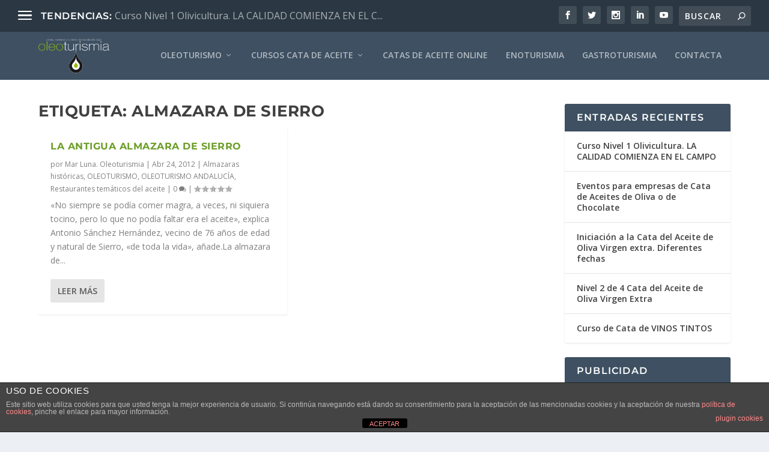

--- FILE ---
content_type: text/html; charset=UTF-8
request_url: https://www.oleoturismia.com/tag/almazara-de-sierro/
body_size: 149911
content:
<!DOCTYPE html>
<!--[if IE 6]>
<html id="ie6" lang="es">
<![endif]-->
<!--[if IE 7]>
<html id="ie7" lang="es">
<![endif]-->
<!--[if IE 8]>
<html id="ie8" lang="es">
<![endif]-->
<!--[if !(IE 6) | !(IE 7) | !(IE 8)  ]><!-->
<html lang="es">
<!--<![endif]-->
<head>
	<meta charset="UTF-8" />
			
	<meta http-equiv="X-UA-Compatible" content="IE=edge">
	<link rel="pingback" href="https://www.oleoturismia.com/xmlrpc.php" />

		<!--[if lt IE 9]>
	<script src="https://www.oleoturismia.com/wp-content/themes/Extra/scripts/ext/html5.js" type="text/javascript"></script>
	<![endif]-->

	<script type="text/javascript">
		document.documentElement.className = 'js';
	</script>

	<title>Almazara de Sierro | Oleoturismo, turismo aceite de oliva, cata de aceite, enoturismo y gastroturismo</title>
<link rel="preconnect" href="https://fonts.gstatic.com" crossorigin /><meta name='robots' content='max-image-preview:large' />
<script type="text/javascript">
			let jqueryParams=[],jQuery=function(r){return jqueryParams=[...jqueryParams,r],jQuery},$=function(r){return jqueryParams=[...jqueryParams,r],$};window.jQuery=jQuery,window.$=jQuery;let customHeadScripts=!1;jQuery.fn=jQuery.prototype={},$.fn=jQuery.prototype={},jQuery.noConflict=function(r){if(window.jQuery)return jQuery=window.jQuery,$=window.jQuery,customHeadScripts=!0,jQuery.noConflict},jQuery.ready=function(r){jqueryParams=[...jqueryParams,r]},$.ready=function(r){jqueryParams=[...jqueryParams,r]},jQuery.load=function(r){jqueryParams=[...jqueryParams,r]},$.load=function(r){jqueryParams=[...jqueryParams,r]},jQuery.fn.ready=function(r){jqueryParams=[...jqueryParams,r]},$.fn.ready=function(r){jqueryParams=[...jqueryParams,r]};</script><link rel='dns-prefetch' href='//fonts.googleapis.com' />
<link rel="alternate" type="application/rss+xml" title="Oleoturismo, turismo aceite de oliva, cata de aceite, enoturismo y gastroturismo &raquo; Feed" href="https://www.oleoturismia.com/feed/" />
<link rel="alternate" type="application/rss+xml" title="Oleoturismo, turismo aceite de oliva, cata de aceite, enoturismo y gastroturismo &raquo; Feed de los comentarios" href="https://www.oleoturismia.com/comments/feed/" />
<link rel="alternate" type="application/rss+xml" title="Oleoturismo, turismo aceite de oliva, cata de aceite, enoturismo y gastroturismo &raquo; Etiqueta Almazara de Sierro del feed" href="https://www.oleoturismia.com/tag/almazara-de-sierro/feed/" />
<meta content="Extra v.4.27.5" name="generator"/><style id='wp-block-library-inline-css' type='text/css'>
:root{--wp-block-synced-color:#7a00df;--wp-block-synced-color--rgb:122,0,223;--wp-bound-block-color:var(--wp-block-synced-color);--wp-editor-canvas-background:#ddd;--wp-admin-theme-color:#007cba;--wp-admin-theme-color--rgb:0,124,186;--wp-admin-theme-color-darker-10:#006ba1;--wp-admin-theme-color-darker-10--rgb:0,107,160.5;--wp-admin-theme-color-darker-20:#005a87;--wp-admin-theme-color-darker-20--rgb:0,90,135;--wp-admin-border-width-focus:2px}@media (min-resolution:192dpi){:root{--wp-admin-border-width-focus:1.5px}}.wp-element-button{cursor:pointer}:root .has-very-light-gray-background-color{background-color:#eee}:root .has-very-dark-gray-background-color{background-color:#313131}:root .has-very-light-gray-color{color:#eee}:root .has-very-dark-gray-color{color:#313131}:root .has-vivid-green-cyan-to-vivid-cyan-blue-gradient-background{background:linear-gradient(135deg,#00d084,#0693e3)}:root .has-purple-crush-gradient-background{background:linear-gradient(135deg,#34e2e4,#4721fb 50%,#ab1dfe)}:root .has-hazy-dawn-gradient-background{background:linear-gradient(135deg,#faaca8,#dad0ec)}:root .has-subdued-olive-gradient-background{background:linear-gradient(135deg,#fafae1,#67a671)}:root .has-atomic-cream-gradient-background{background:linear-gradient(135deg,#fdd79a,#004a59)}:root .has-nightshade-gradient-background{background:linear-gradient(135deg,#330968,#31cdcf)}:root .has-midnight-gradient-background{background:linear-gradient(135deg,#020381,#2874fc)}:root{--wp--preset--font-size--normal:16px;--wp--preset--font-size--huge:42px}.has-regular-font-size{font-size:1em}.has-larger-font-size{font-size:2.625em}.has-normal-font-size{font-size:var(--wp--preset--font-size--normal)}.has-huge-font-size{font-size:var(--wp--preset--font-size--huge)}.has-text-align-center{text-align:center}.has-text-align-left{text-align:left}.has-text-align-right{text-align:right}.has-fit-text{white-space:nowrap!important}#end-resizable-editor-section{display:none}.aligncenter{clear:both}.items-justified-left{justify-content:flex-start}.items-justified-center{justify-content:center}.items-justified-right{justify-content:flex-end}.items-justified-space-between{justify-content:space-between}.screen-reader-text{border:0;clip-path:inset(50%);height:1px;margin:-1px;overflow:hidden;padding:0;position:absolute;width:1px;word-wrap:normal!important}.screen-reader-text:focus{background-color:#ddd;clip-path:none;color:#444;display:block;font-size:1em;height:auto;left:5px;line-height:normal;padding:15px 23px 14px;text-decoration:none;top:5px;width:auto;z-index:100000}html :where(.has-border-color){border-style:solid}html :where([style*=border-top-color]){border-top-style:solid}html :where([style*=border-right-color]){border-right-style:solid}html :where([style*=border-bottom-color]){border-bottom-style:solid}html :where([style*=border-left-color]){border-left-style:solid}html :where([style*=border-width]){border-style:solid}html :where([style*=border-top-width]){border-top-style:solid}html :where([style*=border-right-width]){border-right-style:solid}html :where([style*=border-bottom-width]){border-bottom-style:solid}html :where([style*=border-left-width]){border-left-style:solid}html :where(img[class*=wp-image-]){height:auto;max-width:100%}:where(figure){margin:0 0 1em}html :where(.is-position-sticky){--wp-admin--admin-bar--position-offset:var(--wp-admin--admin-bar--height,0px)}@media screen and (max-width:600px){html :where(.is-position-sticky){--wp-admin--admin-bar--position-offset:0px}}

/*# sourceURL=wp-block-library-inline-css */
</style><style id='global-styles-inline-css' type='text/css'>
:root{--wp--preset--aspect-ratio--square: 1;--wp--preset--aspect-ratio--4-3: 4/3;--wp--preset--aspect-ratio--3-4: 3/4;--wp--preset--aspect-ratio--3-2: 3/2;--wp--preset--aspect-ratio--2-3: 2/3;--wp--preset--aspect-ratio--16-9: 16/9;--wp--preset--aspect-ratio--9-16: 9/16;--wp--preset--color--black: #000000;--wp--preset--color--cyan-bluish-gray: #abb8c3;--wp--preset--color--white: #ffffff;--wp--preset--color--pale-pink: #f78da7;--wp--preset--color--vivid-red: #cf2e2e;--wp--preset--color--luminous-vivid-orange: #ff6900;--wp--preset--color--luminous-vivid-amber: #fcb900;--wp--preset--color--light-green-cyan: #7bdcb5;--wp--preset--color--vivid-green-cyan: #00d084;--wp--preset--color--pale-cyan-blue: #8ed1fc;--wp--preset--color--vivid-cyan-blue: #0693e3;--wp--preset--color--vivid-purple: #9b51e0;--wp--preset--gradient--vivid-cyan-blue-to-vivid-purple: linear-gradient(135deg,rgb(6,147,227) 0%,rgb(155,81,224) 100%);--wp--preset--gradient--light-green-cyan-to-vivid-green-cyan: linear-gradient(135deg,rgb(122,220,180) 0%,rgb(0,208,130) 100%);--wp--preset--gradient--luminous-vivid-amber-to-luminous-vivid-orange: linear-gradient(135deg,rgb(252,185,0) 0%,rgb(255,105,0) 100%);--wp--preset--gradient--luminous-vivid-orange-to-vivid-red: linear-gradient(135deg,rgb(255,105,0) 0%,rgb(207,46,46) 100%);--wp--preset--gradient--very-light-gray-to-cyan-bluish-gray: linear-gradient(135deg,rgb(238,238,238) 0%,rgb(169,184,195) 100%);--wp--preset--gradient--cool-to-warm-spectrum: linear-gradient(135deg,rgb(74,234,220) 0%,rgb(151,120,209) 20%,rgb(207,42,186) 40%,rgb(238,44,130) 60%,rgb(251,105,98) 80%,rgb(254,248,76) 100%);--wp--preset--gradient--blush-light-purple: linear-gradient(135deg,rgb(255,206,236) 0%,rgb(152,150,240) 100%);--wp--preset--gradient--blush-bordeaux: linear-gradient(135deg,rgb(254,205,165) 0%,rgb(254,45,45) 50%,rgb(107,0,62) 100%);--wp--preset--gradient--luminous-dusk: linear-gradient(135deg,rgb(255,203,112) 0%,rgb(199,81,192) 50%,rgb(65,88,208) 100%);--wp--preset--gradient--pale-ocean: linear-gradient(135deg,rgb(255,245,203) 0%,rgb(182,227,212) 50%,rgb(51,167,181) 100%);--wp--preset--gradient--electric-grass: linear-gradient(135deg,rgb(202,248,128) 0%,rgb(113,206,126) 100%);--wp--preset--gradient--midnight: linear-gradient(135deg,rgb(2,3,129) 0%,rgb(40,116,252) 100%);--wp--preset--font-size--small: 13px;--wp--preset--font-size--medium: 20px;--wp--preset--font-size--large: 36px;--wp--preset--font-size--x-large: 42px;--wp--preset--spacing--20: 0.44rem;--wp--preset--spacing--30: 0.67rem;--wp--preset--spacing--40: 1rem;--wp--preset--spacing--50: 1.5rem;--wp--preset--spacing--60: 2.25rem;--wp--preset--spacing--70: 3.38rem;--wp--preset--spacing--80: 5.06rem;--wp--preset--shadow--natural: 6px 6px 9px rgba(0, 0, 0, 0.2);--wp--preset--shadow--deep: 12px 12px 50px rgba(0, 0, 0, 0.4);--wp--preset--shadow--sharp: 6px 6px 0px rgba(0, 0, 0, 0.2);--wp--preset--shadow--outlined: 6px 6px 0px -3px rgb(255, 255, 255), 6px 6px rgb(0, 0, 0);--wp--preset--shadow--crisp: 6px 6px 0px rgb(0, 0, 0);}:root { --wp--style--global--content-size: 856px;--wp--style--global--wide-size: 1280px; }:where(body) { margin: 0; }.wp-site-blocks > .alignleft { float: left; margin-right: 2em; }.wp-site-blocks > .alignright { float: right; margin-left: 2em; }.wp-site-blocks > .aligncenter { justify-content: center; margin-left: auto; margin-right: auto; }:where(.is-layout-flex){gap: 0.5em;}:where(.is-layout-grid){gap: 0.5em;}.is-layout-flow > .alignleft{float: left;margin-inline-start: 0;margin-inline-end: 2em;}.is-layout-flow > .alignright{float: right;margin-inline-start: 2em;margin-inline-end: 0;}.is-layout-flow > .aligncenter{margin-left: auto !important;margin-right: auto !important;}.is-layout-constrained > .alignleft{float: left;margin-inline-start: 0;margin-inline-end: 2em;}.is-layout-constrained > .alignright{float: right;margin-inline-start: 2em;margin-inline-end: 0;}.is-layout-constrained > .aligncenter{margin-left: auto !important;margin-right: auto !important;}.is-layout-constrained > :where(:not(.alignleft):not(.alignright):not(.alignfull)){max-width: var(--wp--style--global--content-size);margin-left: auto !important;margin-right: auto !important;}.is-layout-constrained > .alignwide{max-width: var(--wp--style--global--wide-size);}body .is-layout-flex{display: flex;}.is-layout-flex{flex-wrap: wrap;align-items: center;}.is-layout-flex > :is(*, div){margin: 0;}body .is-layout-grid{display: grid;}.is-layout-grid > :is(*, div){margin: 0;}body{padding-top: 0px;padding-right: 0px;padding-bottom: 0px;padding-left: 0px;}:root :where(.wp-element-button, .wp-block-button__link){background-color: #32373c;border-width: 0;color: #fff;font-family: inherit;font-size: inherit;font-style: inherit;font-weight: inherit;letter-spacing: inherit;line-height: inherit;padding-top: calc(0.667em + 2px);padding-right: calc(1.333em + 2px);padding-bottom: calc(0.667em + 2px);padding-left: calc(1.333em + 2px);text-decoration: none;text-transform: inherit;}.has-black-color{color: var(--wp--preset--color--black) !important;}.has-cyan-bluish-gray-color{color: var(--wp--preset--color--cyan-bluish-gray) !important;}.has-white-color{color: var(--wp--preset--color--white) !important;}.has-pale-pink-color{color: var(--wp--preset--color--pale-pink) !important;}.has-vivid-red-color{color: var(--wp--preset--color--vivid-red) !important;}.has-luminous-vivid-orange-color{color: var(--wp--preset--color--luminous-vivid-orange) !important;}.has-luminous-vivid-amber-color{color: var(--wp--preset--color--luminous-vivid-amber) !important;}.has-light-green-cyan-color{color: var(--wp--preset--color--light-green-cyan) !important;}.has-vivid-green-cyan-color{color: var(--wp--preset--color--vivid-green-cyan) !important;}.has-pale-cyan-blue-color{color: var(--wp--preset--color--pale-cyan-blue) !important;}.has-vivid-cyan-blue-color{color: var(--wp--preset--color--vivid-cyan-blue) !important;}.has-vivid-purple-color{color: var(--wp--preset--color--vivid-purple) !important;}.has-black-background-color{background-color: var(--wp--preset--color--black) !important;}.has-cyan-bluish-gray-background-color{background-color: var(--wp--preset--color--cyan-bluish-gray) !important;}.has-white-background-color{background-color: var(--wp--preset--color--white) !important;}.has-pale-pink-background-color{background-color: var(--wp--preset--color--pale-pink) !important;}.has-vivid-red-background-color{background-color: var(--wp--preset--color--vivid-red) !important;}.has-luminous-vivid-orange-background-color{background-color: var(--wp--preset--color--luminous-vivid-orange) !important;}.has-luminous-vivid-amber-background-color{background-color: var(--wp--preset--color--luminous-vivid-amber) !important;}.has-light-green-cyan-background-color{background-color: var(--wp--preset--color--light-green-cyan) !important;}.has-vivid-green-cyan-background-color{background-color: var(--wp--preset--color--vivid-green-cyan) !important;}.has-pale-cyan-blue-background-color{background-color: var(--wp--preset--color--pale-cyan-blue) !important;}.has-vivid-cyan-blue-background-color{background-color: var(--wp--preset--color--vivid-cyan-blue) !important;}.has-vivid-purple-background-color{background-color: var(--wp--preset--color--vivid-purple) !important;}.has-black-border-color{border-color: var(--wp--preset--color--black) !important;}.has-cyan-bluish-gray-border-color{border-color: var(--wp--preset--color--cyan-bluish-gray) !important;}.has-white-border-color{border-color: var(--wp--preset--color--white) !important;}.has-pale-pink-border-color{border-color: var(--wp--preset--color--pale-pink) !important;}.has-vivid-red-border-color{border-color: var(--wp--preset--color--vivid-red) !important;}.has-luminous-vivid-orange-border-color{border-color: var(--wp--preset--color--luminous-vivid-orange) !important;}.has-luminous-vivid-amber-border-color{border-color: var(--wp--preset--color--luminous-vivid-amber) !important;}.has-light-green-cyan-border-color{border-color: var(--wp--preset--color--light-green-cyan) !important;}.has-vivid-green-cyan-border-color{border-color: var(--wp--preset--color--vivid-green-cyan) !important;}.has-pale-cyan-blue-border-color{border-color: var(--wp--preset--color--pale-cyan-blue) !important;}.has-vivid-cyan-blue-border-color{border-color: var(--wp--preset--color--vivid-cyan-blue) !important;}.has-vivid-purple-border-color{border-color: var(--wp--preset--color--vivid-purple) !important;}.has-vivid-cyan-blue-to-vivid-purple-gradient-background{background: var(--wp--preset--gradient--vivid-cyan-blue-to-vivid-purple) !important;}.has-light-green-cyan-to-vivid-green-cyan-gradient-background{background: var(--wp--preset--gradient--light-green-cyan-to-vivid-green-cyan) !important;}.has-luminous-vivid-amber-to-luminous-vivid-orange-gradient-background{background: var(--wp--preset--gradient--luminous-vivid-amber-to-luminous-vivid-orange) !important;}.has-luminous-vivid-orange-to-vivid-red-gradient-background{background: var(--wp--preset--gradient--luminous-vivid-orange-to-vivid-red) !important;}.has-very-light-gray-to-cyan-bluish-gray-gradient-background{background: var(--wp--preset--gradient--very-light-gray-to-cyan-bluish-gray) !important;}.has-cool-to-warm-spectrum-gradient-background{background: var(--wp--preset--gradient--cool-to-warm-spectrum) !important;}.has-blush-light-purple-gradient-background{background: var(--wp--preset--gradient--blush-light-purple) !important;}.has-blush-bordeaux-gradient-background{background: var(--wp--preset--gradient--blush-bordeaux) !important;}.has-luminous-dusk-gradient-background{background: var(--wp--preset--gradient--luminous-dusk) !important;}.has-pale-ocean-gradient-background{background: var(--wp--preset--gradient--pale-ocean) !important;}.has-electric-grass-gradient-background{background: var(--wp--preset--gradient--electric-grass) !important;}.has-midnight-gradient-background{background: var(--wp--preset--gradient--midnight) !important;}.has-small-font-size{font-size: var(--wp--preset--font-size--small) !important;}.has-medium-font-size{font-size: var(--wp--preset--font-size--medium) !important;}.has-large-font-size{font-size: var(--wp--preset--font-size--large) !important;}.has-x-large-font-size{font-size: var(--wp--preset--font-size--x-large) !important;}
/*# sourceURL=global-styles-inline-css */
</style>

<link rel='stylesheet' id='front-estilos-css' href='https://www.oleoturismia.com/wp-content/plugins/asesor-cookies-para-la-ley-en-espana/html/front/estilos.css?ver=6.9' type='text/css' media='all' />
<link rel='stylesheet' id='psr_style-css' href='https://www.oleoturismia.com/wp-content/plugins/post-star-rating/css/style.css?ver=6.9' type='text/css' media='all' />
<link rel='stylesheet' id='extra-fonts-css' href='https://fonts.googleapis.com/css?family=Open+Sans:300italic,400italic,600italic,700italic,800italic,400,300,600,700,800&#038;subset=latin,latin-ext' type='text/css' media='all' />
<link rel='stylesheet' id='extra-style-css' href='https://www.oleoturismia.com/wp-content/themes/Extra/style.min.css?ver=4.27.5' type='text/css' media='all' />
<style id='extra-dynamic-critical-inline-css' type='text/css'>
@font-face{font-family:ETmodules;font-display:block;src:url(//www.oleoturismia.com/wp-content/themes/Extra/core/admin/fonts/modules/base/modules.eot);src:url(//www.oleoturismia.com/wp-content/themes/Extra/core/admin/fonts/modules/base/modules.eot?#iefix) format("embedded-opentype"),url(//www.oleoturismia.com/wp-content/themes/Extra/core/admin/fonts/modules/base/modules.woff) format("woff"),url(//www.oleoturismia.com/wp-content/themes/Extra/core/admin/fonts/modules/base/modules.ttf) format("truetype"),url(//www.oleoturismia.com/wp-content/themes/Extra/core/admin/fonts/modules/base/modules.svg#ETmodules) format("svg");font-weight:400;font-style:normal}
.et_audio_content,.et_link_content,.et_quote_content{background-color:#2ea3f2}.et_pb_post .et-pb-controllers a{margin-bottom:10px}.format-gallery .et-pb-controllers{bottom:0}.et_pb_blog_grid .et_audio_content{margin-bottom:19px}.et_pb_row .et_pb_blog_grid .et_pb_post .et_pb_slide{min-height:180px}.et_audio_content .wp-block-audio{margin:0;padding:0}.et_audio_content h2{line-height:44px}.et_pb_column_1_2 .et_audio_content h2,.et_pb_column_1_3 .et_audio_content h2,.et_pb_column_1_4 .et_audio_content h2,.et_pb_column_1_5 .et_audio_content h2,.et_pb_column_1_6 .et_audio_content h2,.et_pb_column_2_5 .et_audio_content h2,.et_pb_column_3_5 .et_audio_content h2,.et_pb_column_3_8 .et_audio_content h2{margin-bottom:9px;margin-top:0}.et_pb_column_1_2 .et_audio_content,.et_pb_column_3_5 .et_audio_content{padding:35px 40px}.et_pb_column_1_2 .et_audio_content h2,.et_pb_column_3_5 .et_audio_content h2{line-height:32px}.et_pb_column_1_3 .et_audio_content,.et_pb_column_1_4 .et_audio_content,.et_pb_column_1_5 .et_audio_content,.et_pb_column_1_6 .et_audio_content,.et_pb_column_2_5 .et_audio_content,.et_pb_column_3_8 .et_audio_content{padding:35px 20px}.et_pb_column_1_3 .et_audio_content h2,.et_pb_column_1_4 .et_audio_content h2,.et_pb_column_1_5 .et_audio_content h2,.et_pb_column_1_6 .et_audio_content h2,.et_pb_column_2_5 .et_audio_content h2,.et_pb_column_3_8 .et_audio_content h2{font-size:18px;line-height:26px}article.et_pb_has_overlay .et_pb_blog_image_container{position:relative}.et_pb_post>.et_main_video_container{position:relative;margin-bottom:30px}.et_pb_post .et_pb_video_overlay .et_pb_video_play{color:#fff}.et_pb_post .et_pb_video_overlay_hover:hover{background:rgba(0,0,0,.6)}.et_audio_content,.et_link_content,.et_quote_content{text-align:center;word-wrap:break-word;position:relative;padding:50px 60px}.et_audio_content h2,.et_link_content a.et_link_main_url,.et_link_content h2,.et_quote_content blockquote cite,.et_quote_content blockquote p{color:#fff!important}.et_quote_main_link{position:absolute;text-indent:-9999px;width:100%;height:100%;display:block;top:0;left:0}.et_quote_content blockquote{padding:0;margin:0;border:none}.et_audio_content h2,.et_link_content h2,.et_quote_content blockquote p{margin-top:0}.et_audio_content h2{margin-bottom:20px}.et_audio_content h2,.et_link_content h2,.et_quote_content blockquote p{line-height:44px}.et_link_content a.et_link_main_url,.et_quote_content blockquote cite{font-size:18px;font-weight:200}.et_quote_content blockquote cite{font-style:normal}.et_pb_column_2_3 .et_quote_content{padding:50px 42px 45px}.et_pb_column_2_3 .et_audio_content,.et_pb_column_2_3 .et_link_content{padding:40px 40px 45px}.et_pb_column_1_2 .et_audio_content,.et_pb_column_1_2 .et_link_content,.et_pb_column_1_2 .et_quote_content,.et_pb_column_3_5 .et_audio_content,.et_pb_column_3_5 .et_link_content,.et_pb_column_3_5 .et_quote_content{padding:35px 40px}.et_pb_column_1_2 .et_quote_content blockquote p,.et_pb_column_3_5 .et_quote_content blockquote p{font-size:26px;line-height:32px}.et_pb_column_1_2 .et_audio_content h2,.et_pb_column_1_2 .et_link_content h2,.et_pb_column_3_5 .et_audio_content h2,.et_pb_column_3_5 .et_link_content h2{line-height:32px}.et_pb_column_1_2 .et_link_content a.et_link_main_url,.et_pb_column_1_2 .et_quote_content blockquote cite,.et_pb_column_3_5 .et_link_content a.et_link_main_url,.et_pb_column_3_5 .et_quote_content blockquote cite{font-size:14px}.et_pb_column_1_3 .et_quote_content,.et_pb_column_1_4 .et_quote_content,.et_pb_column_1_5 .et_quote_content,.et_pb_column_1_6 .et_quote_content,.et_pb_column_2_5 .et_quote_content,.et_pb_column_3_8 .et_quote_content{padding:35px 30px 32px}.et_pb_column_1_3 .et_audio_content,.et_pb_column_1_3 .et_link_content,.et_pb_column_1_4 .et_audio_content,.et_pb_column_1_4 .et_link_content,.et_pb_column_1_5 .et_audio_content,.et_pb_column_1_5 .et_link_content,.et_pb_column_1_6 .et_audio_content,.et_pb_column_1_6 .et_link_content,.et_pb_column_2_5 .et_audio_content,.et_pb_column_2_5 .et_link_content,.et_pb_column_3_8 .et_audio_content,.et_pb_column_3_8 .et_link_content{padding:35px 20px}.et_pb_column_1_3 .et_audio_content h2,.et_pb_column_1_3 .et_link_content h2,.et_pb_column_1_3 .et_quote_content blockquote p,.et_pb_column_1_4 .et_audio_content h2,.et_pb_column_1_4 .et_link_content h2,.et_pb_column_1_4 .et_quote_content blockquote p,.et_pb_column_1_5 .et_audio_content h2,.et_pb_column_1_5 .et_link_content h2,.et_pb_column_1_5 .et_quote_content blockquote p,.et_pb_column_1_6 .et_audio_content h2,.et_pb_column_1_6 .et_link_content h2,.et_pb_column_1_6 .et_quote_content blockquote p,.et_pb_column_2_5 .et_audio_content h2,.et_pb_column_2_5 .et_link_content h2,.et_pb_column_2_5 .et_quote_content blockquote p,.et_pb_column_3_8 .et_audio_content h2,.et_pb_column_3_8 .et_link_content h2,.et_pb_column_3_8 .et_quote_content blockquote p{font-size:18px;line-height:26px}.et_pb_column_1_3 .et_link_content a.et_link_main_url,.et_pb_column_1_3 .et_quote_content blockquote cite,.et_pb_column_1_4 .et_link_content a.et_link_main_url,.et_pb_column_1_4 .et_quote_content blockquote cite,.et_pb_column_1_5 .et_link_content a.et_link_main_url,.et_pb_column_1_5 .et_quote_content blockquote cite,.et_pb_column_1_6 .et_link_content a.et_link_main_url,.et_pb_column_1_6 .et_quote_content blockquote cite,.et_pb_column_2_5 .et_link_content a.et_link_main_url,.et_pb_column_2_5 .et_quote_content blockquote cite,.et_pb_column_3_8 .et_link_content a.et_link_main_url,.et_pb_column_3_8 .et_quote_content blockquote cite{font-size:14px}.et_pb_post .et_pb_gallery_post_type .et_pb_slide{min-height:500px;background-size:cover!important;background-position:top}.format-gallery .et_pb_slider.gallery-not-found .et_pb_slide{box-shadow:inset 0 0 10px rgba(0,0,0,.1)}.format-gallery .et_pb_slider:hover .et-pb-arrow-prev{left:0}.format-gallery .et_pb_slider:hover .et-pb-arrow-next{right:0}.et_pb_post>.et_pb_slider{margin-bottom:30px}.et_pb_column_3_4 .et_pb_post .et_pb_slide{min-height:442px}.et_pb_column_2_3 .et_pb_post .et_pb_slide{min-height:390px}.et_pb_column_1_2 .et_pb_post .et_pb_slide,.et_pb_column_3_5 .et_pb_post .et_pb_slide{min-height:284px}.et_pb_column_1_3 .et_pb_post .et_pb_slide,.et_pb_column_2_5 .et_pb_post .et_pb_slide,.et_pb_column_3_8 .et_pb_post .et_pb_slide{min-height:180px}.et_pb_column_1_4 .et_pb_post .et_pb_slide,.et_pb_column_1_5 .et_pb_post .et_pb_slide,.et_pb_column_1_6 .et_pb_post .et_pb_slide{min-height:125px}.et_pb_portfolio.et_pb_section_parallax .pagination,.et_pb_portfolio.et_pb_section_video .pagination,.et_pb_portfolio_grid.et_pb_section_parallax .pagination,.et_pb_portfolio_grid.et_pb_section_video .pagination{position:relative}.et_pb_bg_layout_light .et_pb_post .post-meta,.et_pb_bg_layout_light .et_pb_post .post-meta a,.et_pb_bg_layout_light .et_pb_post p{color:#666}.et_pb_bg_layout_dark .et_pb_post .post-meta,.et_pb_bg_layout_dark .et_pb_post .post-meta a,.et_pb_bg_layout_dark .et_pb_post p{color:inherit}.et_pb_text_color_dark .et_audio_content h2,.et_pb_text_color_dark .et_link_content a.et_link_main_url,.et_pb_text_color_dark .et_link_content h2,.et_pb_text_color_dark .et_quote_content blockquote cite,.et_pb_text_color_dark .et_quote_content blockquote p{color:#666!important}.et_pb_text_color_dark.et_audio_content h2,.et_pb_text_color_dark.et_link_content a.et_link_main_url,.et_pb_text_color_dark.et_link_content h2,.et_pb_text_color_dark.et_quote_content blockquote cite,.et_pb_text_color_dark.et_quote_content blockquote p{color:#bbb!important}.et_pb_text_color_dark.et_audio_content,.et_pb_text_color_dark.et_link_content,.et_pb_text_color_dark.et_quote_content{background-color:#e8e8e8}@media (min-width:981px) and (max-width:1100px){.et_quote_content{padding:50px 70px 45px}.et_pb_column_2_3 .et_quote_content{padding:50px 50px 45px}.et_pb_column_1_2 .et_quote_content,.et_pb_column_3_5 .et_quote_content{padding:35px 47px 30px}.et_pb_column_1_3 .et_quote_content,.et_pb_column_1_4 .et_quote_content,.et_pb_column_1_5 .et_quote_content,.et_pb_column_1_6 .et_quote_content,.et_pb_column_2_5 .et_quote_content,.et_pb_column_3_8 .et_quote_content{padding:35px 25px 32px}.et_pb_column_4_4 .et_pb_post .et_pb_slide{min-height:534px}.et_pb_column_3_4 .et_pb_post .et_pb_slide{min-height:392px}.et_pb_column_2_3 .et_pb_post .et_pb_slide{min-height:345px}.et_pb_column_1_2 .et_pb_post .et_pb_slide,.et_pb_column_3_5 .et_pb_post .et_pb_slide{min-height:250px}.et_pb_column_1_3 .et_pb_post .et_pb_slide,.et_pb_column_2_5 .et_pb_post .et_pb_slide,.et_pb_column_3_8 .et_pb_post .et_pb_slide{min-height:155px}.et_pb_column_1_4 .et_pb_post .et_pb_slide,.et_pb_column_1_5 .et_pb_post .et_pb_slide,.et_pb_column_1_6 .et_pb_post .et_pb_slide{min-height:108px}}@media (max-width:980px){.et_pb_bg_layout_dark_tablet .et_audio_content h2{color:#fff!important}.et_pb_text_color_dark_tablet.et_audio_content h2{color:#bbb!important}.et_pb_text_color_dark_tablet.et_audio_content{background-color:#e8e8e8}.et_pb_bg_layout_dark_tablet .et_audio_content h2,.et_pb_bg_layout_dark_tablet .et_link_content a.et_link_main_url,.et_pb_bg_layout_dark_tablet .et_link_content h2,.et_pb_bg_layout_dark_tablet .et_quote_content blockquote cite,.et_pb_bg_layout_dark_tablet .et_quote_content blockquote p{color:#fff!important}.et_pb_text_color_dark_tablet .et_audio_content h2,.et_pb_text_color_dark_tablet .et_link_content a.et_link_main_url,.et_pb_text_color_dark_tablet .et_link_content h2,.et_pb_text_color_dark_tablet .et_quote_content blockquote cite,.et_pb_text_color_dark_tablet .et_quote_content blockquote p{color:#666!important}.et_pb_text_color_dark_tablet.et_audio_content h2,.et_pb_text_color_dark_tablet.et_link_content a.et_link_main_url,.et_pb_text_color_dark_tablet.et_link_content h2,.et_pb_text_color_dark_tablet.et_quote_content blockquote cite,.et_pb_text_color_dark_tablet.et_quote_content blockquote p{color:#bbb!important}.et_pb_text_color_dark_tablet.et_audio_content,.et_pb_text_color_dark_tablet.et_link_content,.et_pb_text_color_dark_tablet.et_quote_content{background-color:#e8e8e8}}@media (min-width:768px) and (max-width:980px){.et_audio_content h2{font-size:26px!important;line-height:44px!important;margin-bottom:24px!important}.et_pb_post>.et_pb_gallery_post_type>.et_pb_slides>.et_pb_slide{min-height:384px!important}.et_quote_content{padding:50px 43px 45px!important}.et_quote_content blockquote p{font-size:26px!important;line-height:44px!important}.et_quote_content blockquote cite{font-size:18px!important}.et_link_content{padding:40px 40px 45px}.et_link_content h2{font-size:26px!important;line-height:44px!important}.et_link_content a.et_link_main_url{font-size:18px!important}}@media (max-width:767px){.et_audio_content h2,.et_link_content h2,.et_quote_content,.et_quote_content blockquote p{font-size:20px!important;line-height:26px!important}.et_audio_content,.et_link_content{padding:35px 20px!important}.et_audio_content h2{margin-bottom:9px!important}.et_pb_bg_layout_dark_phone .et_audio_content h2{color:#fff!important}.et_pb_text_color_dark_phone.et_audio_content{background-color:#e8e8e8}.et_link_content a.et_link_main_url,.et_quote_content blockquote cite{font-size:14px!important}.format-gallery .et-pb-controllers{height:auto}.et_pb_post>.et_pb_gallery_post_type>.et_pb_slides>.et_pb_slide{min-height:222px!important}.et_pb_bg_layout_dark_phone .et_audio_content h2,.et_pb_bg_layout_dark_phone .et_link_content a.et_link_main_url,.et_pb_bg_layout_dark_phone .et_link_content h2,.et_pb_bg_layout_dark_phone .et_quote_content blockquote cite,.et_pb_bg_layout_dark_phone .et_quote_content blockquote p{color:#fff!important}.et_pb_text_color_dark_phone .et_audio_content h2,.et_pb_text_color_dark_phone .et_link_content a.et_link_main_url,.et_pb_text_color_dark_phone .et_link_content h2,.et_pb_text_color_dark_phone .et_quote_content blockquote cite,.et_pb_text_color_dark_phone .et_quote_content blockquote p{color:#666!important}.et_pb_text_color_dark_phone.et_audio_content h2,.et_pb_text_color_dark_phone.et_link_content a.et_link_main_url,.et_pb_text_color_dark_phone.et_link_content h2,.et_pb_text_color_dark_phone.et_quote_content blockquote cite,.et_pb_text_color_dark_phone.et_quote_content blockquote p{color:#bbb!important}.et_pb_text_color_dark_phone.et_audio_content,.et_pb_text_color_dark_phone.et_link_content,.et_pb_text_color_dark_phone.et_quote_content{background-color:#e8e8e8}}@media (max-width:479px){.et_pb_column_1_2 .et_pb_carousel_item .et_pb_video_play,.et_pb_column_1_3 .et_pb_carousel_item .et_pb_video_play,.et_pb_column_2_3 .et_pb_carousel_item .et_pb_video_play,.et_pb_column_2_5 .et_pb_carousel_item .et_pb_video_play,.et_pb_column_3_5 .et_pb_carousel_item .et_pb_video_play,.et_pb_column_3_8 .et_pb_carousel_item .et_pb_video_play{font-size:1.5rem;line-height:1.5rem;margin-left:-.75rem;margin-top:-.75rem}.et_audio_content,.et_quote_content{padding:35px 20px!important}.et_pb_post>.et_pb_gallery_post_type>.et_pb_slides>.et_pb_slide{min-height:156px!important}}.et_full_width_page .et_gallery_item{float:left;width:20.875%;margin:0 5.5% 5.5% 0}.et_full_width_page .et_gallery_item:nth-child(3n){margin-right:5.5%}.et_full_width_page .et_gallery_item:nth-child(3n+1){clear:none}.et_full_width_page .et_gallery_item:nth-child(4n){margin-right:0}.et_full_width_page .et_gallery_item:nth-child(4n+1){clear:both}
.et_pb_slider{position:relative;overflow:hidden}.et_pb_slide{padding:0 6%;background-size:cover;background-position:50%;background-repeat:no-repeat}.et_pb_slider .et_pb_slide{display:none;float:left;margin-right:-100%;position:relative;width:100%;text-align:center;list-style:none!important;background-position:50%;background-size:100%;background-size:cover}.et_pb_slider .et_pb_slide:first-child{display:list-item}.et-pb-controllers{position:absolute;bottom:20px;left:0;width:100%;text-align:center;z-index:10}.et-pb-controllers a{display:inline-block;background-color:hsla(0,0%,100%,.5);text-indent:-9999px;border-radius:7px;width:7px;height:7px;margin-right:10px;padding:0;opacity:.5}.et-pb-controllers .et-pb-active-control{opacity:1}.et-pb-controllers a:last-child{margin-right:0}.et-pb-controllers .et-pb-active-control{background-color:#fff}.et_pb_slides .et_pb_temp_slide{display:block}.et_pb_slides:after{content:"";display:block;clear:both;visibility:hidden;line-height:0;height:0;width:0}@media (max-width:980px){.et_pb_bg_layout_light_tablet .et-pb-controllers .et-pb-active-control{background-color:#333}.et_pb_bg_layout_light_tablet .et-pb-controllers a{background-color:rgba(0,0,0,.3)}.et_pb_bg_layout_light_tablet .et_pb_slide_content{color:#333}.et_pb_bg_layout_dark_tablet .et_pb_slide_description{text-shadow:0 1px 3px rgba(0,0,0,.3)}.et_pb_bg_layout_dark_tablet .et_pb_slide_content{color:#fff}.et_pb_bg_layout_dark_tablet .et-pb-controllers .et-pb-active-control{background-color:#fff}.et_pb_bg_layout_dark_tablet .et-pb-controllers a{background-color:hsla(0,0%,100%,.5)}}@media (max-width:767px){.et-pb-controllers{position:absolute;bottom:5%;left:0;width:100%;text-align:center;z-index:10;height:14px}.et_transparent_nav .et_pb_section:first-child .et-pb-controllers{bottom:18px}.et_pb_bg_layout_light_phone.et_pb_slider_with_overlay .et_pb_slide_overlay_container,.et_pb_bg_layout_light_phone.et_pb_slider_with_text_overlay .et_pb_text_overlay_wrapper{background-color:hsla(0,0%,100%,.9)}.et_pb_bg_layout_light_phone .et-pb-controllers .et-pb-active-control{background-color:#333}.et_pb_bg_layout_dark_phone.et_pb_slider_with_overlay .et_pb_slide_overlay_container,.et_pb_bg_layout_dark_phone.et_pb_slider_with_text_overlay .et_pb_text_overlay_wrapper,.et_pb_bg_layout_light_phone .et-pb-controllers a{background-color:rgba(0,0,0,.3)}.et_pb_bg_layout_dark_phone .et-pb-controllers .et-pb-active-control{background-color:#fff}.et_pb_bg_layout_dark_phone .et-pb-controllers a{background-color:hsla(0,0%,100%,.5)}}.et_mobile_device .et_pb_slider_parallax .et_pb_slide,.et_mobile_device .et_pb_slides .et_parallax_bg.et_pb_parallax_css{background-attachment:scroll}
.et-pb-arrow-next,.et-pb-arrow-prev{position:absolute;top:50%;z-index:100;font-size:48px;color:#fff;margin-top:-24px;transition:all .2s ease-in-out;opacity:0}.et_pb_bg_layout_light .et-pb-arrow-next,.et_pb_bg_layout_light .et-pb-arrow-prev{color:#333}.et_pb_slider:hover .et-pb-arrow-prev{left:22px;opacity:1}.et_pb_slider:hover .et-pb-arrow-next{right:22px;opacity:1}.et_pb_bg_layout_light .et-pb-controllers .et-pb-active-control{background-color:#333}.et_pb_bg_layout_light .et-pb-controllers a{background-color:rgba(0,0,0,.3)}.et-pb-arrow-next:hover,.et-pb-arrow-prev:hover{text-decoration:none}.et-pb-arrow-next span,.et-pb-arrow-prev span{display:none}.et-pb-arrow-prev{left:-22px}.et-pb-arrow-next{right:-22px}.et-pb-arrow-prev:before{content:"4"}.et-pb-arrow-next:before{content:"5"}.format-gallery .et-pb-arrow-next,.format-gallery .et-pb-arrow-prev{color:#fff}.et_pb_column_1_3 .et_pb_slider:hover .et-pb-arrow-prev,.et_pb_column_1_4 .et_pb_slider:hover .et-pb-arrow-prev,.et_pb_column_1_5 .et_pb_slider:hover .et-pb-arrow-prev,.et_pb_column_1_6 .et_pb_slider:hover .et-pb-arrow-prev,.et_pb_column_2_5 .et_pb_slider:hover .et-pb-arrow-prev{left:0}.et_pb_column_1_3 .et_pb_slider:hover .et-pb-arrow-next,.et_pb_column_1_4 .et_pb_slider:hover .et-pb-arrow-prev,.et_pb_column_1_5 .et_pb_slider:hover .et-pb-arrow-prev,.et_pb_column_1_6 .et_pb_slider:hover .et-pb-arrow-prev,.et_pb_column_2_5 .et_pb_slider:hover .et-pb-arrow-next{right:0}.et_pb_column_1_4 .et_pb_slider .et_pb_slide,.et_pb_column_1_5 .et_pb_slider .et_pb_slide,.et_pb_column_1_6 .et_pb_slider .et_pb_slide{min-height:170px}.et_pb_column_1_4 .et_pb_slider:hover .et-pb-arrow-next,.et_pb_column_1_5 .et_pb_slider:hover .et-pb-arrow-next,.et_pb_column_1_6 .et_pb_slider:hover .et-pb-arrow-next{right:0}@media (max-width:980px){.et_pb_bg_layout_light_tablet .et-pb-arrow-next,.et_pb_bg_layout_light_tablet .et-pb-arrow-prev{color:#333}.et_pb_bg_layout_dark_tablet .et-pb-arrow-next,.et_pb_bg_layout_dark_tablet .et-pb-arrow-prev{color:#fff}}@media (max-width:767px){.et_pb_slider:hover .et-pb-arrow-prev{left:0;opacity:1}.et_pb_slider:hover .et-pb-arrow-next{right:0;opacity:1}.et_pb_bg_layout_light_phone .et-pb-arrow-next,.et_pb_bg_layout_light_phone .et-pb-arrow-prev{color:#333}.et_pb_bg_layout_dark_phone .et-pb-arrow-next,.et_pb_bg_layout_dark_phone .et-pb-arrow-prev{color:#fff}}.et_mobile_device .et-pb-arrow-prev{left:22px;opacity:1}.et_mobile_device .et-pb-arrow-next{right:22px;opacity:1}@media (max-width:767px){.et_mobile_device .et-pb-arrow-prev{left:0;opacity:1}.et_mobile_device .et-pb-arrow-next{right:0;opacity:1}}
.et_overlay{z-index:-1;position:absolute;top:0;left:0;display:block;width:100%;height:100%;background:hsla(0,0%,100%,.9);opacity:0;pointer-events:none;transition:all .3s;border:1px solid #e5e5e5;box-sizing:border-box;-webkit-backface-visibility:hidden;backface-visibility:hidden;-webkit-font-smoothing:antialiased}.et_overlay:before{color:#2ea3f2;content:"\E050";position:absolute;top:50%;left:50%;transform:translate(-50%,-50%);font-size:32px;transition:all .4s}.et_portfolio_image,.et_shop_image{position:relative;display:block}.et_pb_has_overlay:not(.et_pb_image):hover .et_overlay,.et_portfolio_image:hover .et_overlay,.et_shop_image:hover .et_overlay{z-index:3;opacity:1}#ie7 .et_overlay,#ie8 .et_overlay{display:none}.et_pb_module.et_pb_has_overlay{position:relative}.et_pb_module.et_pb_has_overlay .et_overlay,article.et_pb_has_overlay{border:none}
.et_pb_blog_grid .et_audio_container .mejs-container .mejs-controls .mejs-time span{font-size:14px}.et_audio_container .mejs-container{width:auto!important;min-width:unset!important;height:auto!important}.et_audio_container .mejs-container,.et_audio_container .mejs-container .mejs-controls,.et_audio_container .mejs-embed,.et_audio_container .mejs-embed body{background:none;height:auto}.et_audio_container .mejs-controls .mejs-time-rail .mejs-time-loaded,.et_audio_container .mejs-time.mejs-currenttime-container{display:none!important}.et_audio_container .mejs-time{display:block!important;padding:0;margin-left:10px;margin-right:90px;line-height:inherit}.et_audio_container .mejs-android .mejs-time,.et_audio_container .mejs-ios .mejs-time,.et_audio_container .mejs-ipad .mejs-time,.et_audio_container .mejs-iphone .mejs-time{margin-right:0}.et_audio_container .mejs-controls .mejs-horizontal-volume-slider .mejs-horizontal-volume-total,.et_audio_container .mejs-controls .mejs-time-rail .mejs-time-total{background:hsla(0,0%,100%,.5);border-radius:5px;height:4px;margin:8px 0 0;top:0;right:0;left:auto}.et_audio_container .mejs-controls>div{height:20px!important}.et_audio_container .mejs-controls div.mejs-time-rail{padding-top:0;position:relative;display:block!important;margin-left:42px;margin-right:0}.et_audio_container span.mejs-time-total.mejs-time-slider{display:block!important;position:relative!important;max-width:100%;min-width:unset!important}.et_audio_container .mejs-button.mejs-volume-button{width:auto;height:auto;margin-left:auto;position:absolute;right:59px;bottom:-2px}.et_audio_container .mejs-controls .mejs-horizontal-volume-slider .mejs-horizontal-volume-current,.et_audio_container .mejs-controls .mejs-time-rail .mejs-time-current{background:#fff;height:4px;border-radius:5px}.et_audio_container .mejs-controls .mejs-horizontal-volume-slider .mejs-horizontal-volume-handle,.et_audio_container .mejs-controls .mejs-time-rail .mejs-time-handle{display:block;border:none;width:10px}.et_audio_container .mejs-time-rail .mejs-time-handle-content{border-radius:100%;transform:scale(1)}.et_pb_text_color_dark .et_audio_container .mejs-time-rail .mejs-time-handle-content{border-color:#666}.et_audio_container .mejs-time-rail .mejs-time-hovered{height:4px}.et_audio_container .mejs-controls .mejs-horizontal-volume-slider .mejs-horizontal-volume-handle{background:#fff;border-radius:5px;height:10px;position:absolute;top:-3px}.et_audio_container .mejs-container .mejs-controls .mejs-time span{font-size:18px}.et_audio_container .mejs-controls a.mejs-horizontal-volume-slider{display:block!important;height:19px;margin-left:5px;position:absolute;right:0;bottom:0}.et_audio_container .mejs-controls div.mejs-horizontal-volume-slider{height:4px}.et_audio_container .mejs-playpause-button button,.et_audio_container .mejs-volume-button button{background:none!important;margin:0!important;width:auto!important;height:auto!important;position:relative!important;z-index:99}.et_audio_container .mejs-playpause-button button:before{content:"E"!important;font-size:32px;left:0;top:-8px}.et_audio_container .mejs-playpause-button button:before,.et_audio_container .mejs-volume-button button:before{color:#fff}.et_audio_container .mejs-playpause-button{margin-top:-7px!important;width:auto!important;height:auto!important;position:absolute}.et_audio_container .mejs-controls .mejs-button button:focus{outline:none}.et_audio_container .mejs-playpause-button.mejs-pause button:before{content:"`"!important}.et_audio_container .mejs-volume-button button:before{content:"\E068";font-size:18px}.et_pb_text_color_dark .et_audio_container .mejs-controls .mejs-horizontal-volume-slider .mejs-horizontal-volume-total,.et_pb_text_color_dark .et_audio_container .mejs-controls .mejs-time-rail .mejs-time-total{background:hsla(0,0%,60%,.5)}.et_pb_text_color_dark .et_audio_container .mejs-controls .mejs-horizontal-volume-slider .mejs-horizontal-volume-current,.et_pb_text_color_dark .et_audio_container .mejs-controls .mejs-time-rail .mejs-time-current{background:#999}.et_pb_text_color_dark .et_audio_container .mejs-playpause-button button:before,.et_pb_text_color_dark .et_audio_container .mejs-volume-button button:before{color:#666}.et_pb_text_color_dark .et_audio_container .mejs-controls .mejs-horizontal-volume-slider .mejs-horizontal-volume-handle,.et_pb_text_color_dark .mejs-controls .mejs-time-rail .mejs-time-handle{background:#666}.et_pb_text_color_dark .mejs-container .mejs-controls .mejs-time span{color:#999}.et_pb_column_1_3 .et_audio_container .mejs-container .mejs-controls .mejs-time span,.et_pb_column_1_4 .et_audio_container .mejs-container .mejs-controls .mejs-time span,.et_pb_column_1_5 .et_audio_container .mejs-container .mejs-controls .mejs-time span,.et_pb_column_1_6 .et_audio_container .mejs-container .mejs-controls .mejs-time span,.et_pb_column_2_5 .et_audio_container .mejs-container .mejs-controls .mejs-time span,.et_pb_column_3_8 .et_audio_container .mejs-container .mejs-controls .mejs-time span{font-size:14px}.et_audio_container .mejs-container .mejs-controls{padding:0;flex-wrap:wrap;min-width:unset!important;position:relative}@media (max-width:980px){.et_pb_column_1_3 .et_audio_container .mejs-container .mejs-controls .mejs-time span,.et_pb_column_1_4 .et_audio_container .mejs-container .mejs-controls .mejs-time span,.et_pb_column_1_5 .et_audio_container .mejs-container .mejs-controls .mejs-time span,.et_pb_column_1_6 .et_audio_container .mejs-container .mejs-controls .mejs-time span,.et_pb_column_2_5 .et_audio_container .mejs-container .mejs-controls .mejs-time span,.et_pb_column_3_8 .et_audio_container .mejs-container .mejs-controls .mejs-time span{font-size:18px}.et_pb_bg_layout_dark_tablet .et_audio_container .mejs-controls .mejs-horizontal-volume-slider .mejs-horizontal-volume-total,.et_pb_bg_layout_dark_tablet .et_audio_container .mejs-controls .mejs-time-rail .mejs-time-total{background:hsla(0,0%,100%,.5)}.et_pb_bg_layout_dark_tablet .et_audio_container .mejs-controls .mejs-horizontal-volume-slider .mejs-horizontal-volume-current,.et_pb_bg_layout_dark_tablet .et_audio_container .mejs-controls .mejs-time-rail .mejs-time-current{background:#fff}.et_pb_bg_layout_dark_tablet .et_audio_container .mejs-playpause-button button:before,.et_pb_bg_layout_dark_tablet .et_audio_container .mejs-volume-button button:before{color:#fff}.et_pb_bg_layout_dark_tablet .et_audio_container .mejs-controls .mejs-horizontal-volume-slider .mejs-horizontal-volume-handle,.et_pb_bg_layout_dark_tablet .mejs-controls .mejs-time-rail .mejs-time-handle{background:#fff}.et_pb_bg_layout_dark_tablet .mejs-container .mejs-controls .mejs-time span{color:#fff}.et_pb_text_color_dark_tablet .et_audio_container .mejs-controls .mejs-horizontal-volume-slider .mejs-horizontal-volume-total,.et_pb_text_color_dark_tablet .et_audio_container .mejs-controls .mejs-time-rail .mejs-time-total{background:hsla(0,0%,60%,.5)}.et_pb_text_color_dark_tablet .et_audio_container .mejs-controls .mejs-horizontal-volume-slider .mejs-horizontal-volume-current,.et_pb_text_color_dark_tablet .et_audio_container .mejs-controls .mejs-time-rail .mejs-time-current{background:#999}.et_pb_text_color_dark_tablet .et_audio_container .mejs-playpause-button button:before,.et_pb_text_color_dark_tablet .et_audio_container .mejs-volume-button button:before{color:#666}.et_pb_text_color_dark_tablet .et_audio_container .mejs-controls .mejs-horizontal-volume-slider .mejs-horizontal-volume-handle,.et_pb_text_color_dark_tablet .mejs-controls .mejs-time-rail .mejs-time-handle{background:#666}.et_pb_text_color_dark_tablet .mejs-container .mejs-controls .mejs-time span{color:#999}}@media (max-width:767px){.et_audio_container .mejs-container .mejs-controls .mejs-time span{font-size:14px!important}.et_pb_bg_layout_dark_phone .et_audio_container .mejs-controls .mejs-horizontal-volume-slider .mejs-horizontal-volume-total,.et_pb_bg_layout_dark_phone .et_audio_container .mejs-controls .mejs-time-rail .mejs-time-total{background:hsla(0,0%,100%,.5)}.et_pb_bg_layout_dark_phone .et_audio_container .mejs-controls .mejs-horizontal-volume-slider .mejs-horizontal-volume-current,.et_pb_bg_layout_dark_phone .et_audio_container .mejs-controls .mejs-time-rail .mejs-time-current{background:#fff}.et_pb_bg_layout_dark_phone .et_audio_container .mejs-playpause-button button:before,.et_pb_bg_layout_dark_phone .et_audio_container .mejs-volume-button button:before{color:#fff}.et_pb_bg_layout_dark_phone .et_audio_container .mejs-controls .mejs-horizontal-volume-slider .mejs-horizontal-volume-handle,.et_pb_bg_layout_dark_phone .mejs-controls .mejs-time-rail .mejs-time-handle{background:#fff}.et_pb_bg_layout_dark_phone .mejs-container .mejs-controls .mejs-time span{color:#fff}.et_pb_text_color_dark_phone .et_audio_container .mejs-controls .mejs-horizontal-volume-slider .mejs-horizontal-volume-total,.et_pb_text_color_dark_phone .et_audio_container .mejs-controls .mejs-time-rail .mejs-time-total{background:hsla(0,0%,60%,.5)}.et_pb_text_color_dark_phone .et_audio_container .mejs-controls .mejs-horizontal-volume-slider .mejs-horizontal-volume-current,.et_pb_text_color_dark_phone .et_audio_container .mejs-controls .mejs-time-rail .mejs-time-current{background:#999}.et_pb_text_color_dark_phone .et_audio_container .mejs-playpause-button button:before,.et_pb_text_color_dark_phone .et_audio_container .mejs-volume-button button:before{color:#666}.et_pb_text_color_dark_phone .et_audio_container .mejs-controls .mejs-horizontal-volume-slider .mejs-horizontal-volume-handle,.et_pb_text_color_dark_phone .mejs-controls .mejs-time-rail .mejs-time-handle{background:#666}.et_pb_text_color_dark_phone .mejs-container .mejs-controls .mejs-time span{color:#999}}
.et_pb_video_box{display:block;position:relative;z-index:1;line-height:0}.et_pb_video_box video{width:100%!important;height:auto!important}.et_pb_video_overlay{position:absolute;z-index:10;top:0;left:0;height:100%;width:100%;background-size:cover;background-repeat:no-repeat;background-position:50%;cursor:pointer}.et_pb_video_play:before{font-family:ETmodules;content:"I"}.et_pb_video_play{display:block;position:absolute;z-index:100;color:#fff;left:50%;top:50%}.et_pb_column_1_2 .et_pb_video_play,.et_pb_column_2_3 .et_pb_video_play,.et_pb_column_3_4 .et_pb_video_play,.et_pb_column_3_5 .et_pb_video_play,.et_pb_column_4_4 .et_pb_video_play{font-size:6rem;line-height:6rem;margin-left:-3rem;margin-top:-3rem}.et_pb_column_1_3 .et_pb_video_play,.et_pb_column_1_4 .et_pb_video_play,.et_pb_column_1_5 .et_pb_video_play,.et_pb_column_1_6 .et_pb_video_play,.et_pb_column_2_5 .et_pb_video_play,.et_pb_column_3_8 .et_pb_video_play{font-size:3rem;line-height:3rem;margin-left:-1.5rem;margin-top:-1.5rem}.et_pb_bg_layout_light .et_pb_video_play{color:#333}.et_pb_video_overlay_hover{background:transparent;width:100%;height:100%;position:absolute;z-index:100;transition:all .5s ease-in-out}.et_pb_video .et_pb_video_overlay_hover:hover{background:rgba(0,0,0,.6)}@media (min-width:768px) and (max-width:980px){.et_pb_column_1_3 .et_pb_video_play,.et_pb_column_1_4 .et_pb_video_play,.et_pb_column_1_5 .et_pb_video_play,.et_pb_column_1_6 .et_pb_video_play,.et_pb_column_2_5 .et_pb_video_play,.et_pb_column_3_8 .et_pb_video_play{font-size:6rem;line-height:6rem;margin-left:-3rem;margin-top:-3rem}}@media (max-width:980px){.et_pb_bg_layout_light_tablet .et_pb_video_play{color:#333}}@media (max-width:768px){.et_pb_column_1_2 .et_pb_video_play,.et_pb_column_2_3 .et_pb_video_play,.et_pb_column_3_4 .et_pb_video_play,.et_pb_column_3_5 .et_pb_video_play,.et_pb_column_4_4 .et_pb_video_play{font-size:3rem;line-height:3rem;margin-left:-1.5rem;margin-top:-1.5rem}}@media (max-width:767px){.et_pb_bg_layout_light_phone .et_pb_video_play{color:#333}}
.et_post_gallery{padding:0!important;line-height:1.7!important;list-style:none!important}.et_gallery_item{float:left;width:28.353%;margin:0 7.47% 7.47% 0}.blocks-gallery-item,.et_gallery_item{padding-left:0!important}.blocks-gallery-item:before,.et_gallery_item:before{display:none}.et_gallery_item:nth-child(3n){margin-right:0}.et_gallery_item:nth-child(3n+1){clear:both}
.et_pb_post{margin-bottom:60px;word-wrap:break-word}.et_pb_fullwidth_post_content.et_pb_with_border img,.et_pb_post_content.et_pb_with_border img,.et_pb_with_border .et_pb_post .et_pb_slides,.et_pb_with_border .et_pb_post img:not(.woocommerce-placeholder),.et_pb_with_border.et_pb_posts .et_pb_post,.et_pb_with_border.et_pb_posts_nav span.nav-next a,.et_pb_with_border.et_pb_posts_nav span.nav-previous a{border:0 solid #333}.et_pb_post .entry-content{padding-top:30px}.et_pb_post .entry-featured-image-url{display:block;position:relative;margin-bottom:30px}.et_pb_post .entry-title a,.et_pb_post h2 a{text-decoration:none}.et_pb_post .post-meta{font-size:14px;margin-bottom:6px}.et_pb_post .more,.et_pb_post .post-meta a{text-decoration:none}.et_pb_post .more{color:#82c0c7}.et_pb_posts a.more-link{clear:both;display:block}.et_pb_posts .et_pb_post{position:relative}.et_pb_has_overlay.et_pb_post .et_pb_image_container a{display:block;position:relative;overflow:hidden}.et_pb_image_container img,.et_pb_post a img{vertical-align:bottom;max-width:100%}@media (min-width:981px) and (max-width:1100px){.et_pb_post{margin-bottom:42px}}@media (max-width:980px){.et_pb_post{margin-bottom:42px}.et_pb_bg_layout_light_tablet .et_pb_post .post-meta,.et_pb_bg_layout_light_tablet .et_pb_post .post-meta a,.et_pb_bg_layout_light_tablet .et_pb_post p{color:#666}.et_pb_bg_layout_dark_tablet .et_pb_post .post-meta,.et_pb_bg_layout_dark_tablet .et_pb_post .post-meta a,.et_pb_bg_layout_dark_tablet .et_pb_post p{color:inherit}.et_pb_bg_layout_dark_tablet .comment_postinfo a,.et_pb_bg_layout_dark_tablet .comment_postinfo span{color:#fff}}@media (max-width:767px){.et_pb_post{margin-bottom:42px}.et_pb_post>h2{font-size:18px}.et_pb_bg_layout_light_phone .et_pb_post .post-meta,.et_pb_bg_layout_light_phone .et_pb_post .post-meta a,.et_pb_bg_layout_light_phone .et_pb_post p{color:#666}.et_pb_bg_layout_dark_phone .et_pb_post .post-meta,.et_pb_bg_layout_dark_phone .et_pb_post .post-meta a,.et_pb_bg_layout_dark_phone .et_pb_post p{color:inherit}.et_pb_bg_layout_dark_phone .comment_postinfo a,.et_pb_bg_layout_dark_phone .comment_postinfo span{color:#fff}}@media (max-width:479px){.et_pb_post{margin-bottom:42px}.et_pb_post h2{font-size:16px;padding-bottom:0}.et_pb_post .post-meta{color:#666;font-size:14px}}
@media (min-width:981px){.et_pb_gutters3 .et_pb_column,.et_pb_gutters3.et_pb_row .et_pb_column{margin-right:5.5%}.et_pb_gutters3 .et_pb_column_4_4,.et_pb_gutters3.et_pb_row .et_pb_column_4_4{width:100%}.et_pb_gutters3 .et_pb_column_4_4 .et_pb_module,.et_pb_gutters3.et_pb_row .et_pb_column_4_4 .et_pb_module{margin-bottom:2.75%}.et_pb_gutters3 .et_pb_column_3_4,.et_pb_gutters3.et_pb_row .et_pb_column_3_4{width:73.625%}.et_pb_gutters3 .et_pb_column_3_4 .et_pb_module,.et_pb_gutters3.et_pb_row .et_pb_column_3_4 .et_pb_module{margin-bottom:3.735%}.et_pb_gutters3 .et_pb_column_2_3,.et_pb_gutters3.et_pb_row .et_pb_column_2_3{width:64.833%}.et_pb_gutters3 .et_pb_column_2_3 .et_pb_module,.et_pb_gutters3.et_pb_row .et_pb_column_2_3 .et_pb_module{margin-bottom:4.242%}.et_pb_gutters3 .et_pb_column_3_5,.et_pb_gutters3.et_pb_row .et_pb_column_3_5{width:57.8%}.et_pb_gutters3 .et_pb_column_3_5 .et_pb_module,.et_pb_gutters3.et_pb_row .et_pb_column_3_5 .et_pb_module{margin-bottom:4.758%}.et_pb_gutters3 .et_pb_column_1_2,.et_pb_gutters3.et_pb_row .et_pb_column_1_2{width:47.25%}.et_pb_gutters3 .et_pb_column_1_2 .et_pb_module,.et_pb_gutters3.et_pb_row .et_pb_column_1_2 .et_pb_module{margin-bottom:5.82%}.et_pb_gutters3 .et_pb_column_2_5,.et_pb_gutters3.et_pb_row .et_pb_column_2_5{width:36.7%}.et_pb_gutters3 .et_pb_column_2_5 .et_pb_module,.et_pb_gutters3.et_pb_row .et_pb_column_2_5 .et_pb_module{margin-bottom:7.493%}.et_pb_gutters3 .et_pb_column_1_3,.et_pb_gutters3.et_pb_row .et_pb_column_1_3{width:29.6667%}.et_pb_gutters3 .et_pb_column_1_3 .et_pb_module,.et_pb_gutters3.et_pb_row .et_pb_column_1_3 .et_pb_module{margin-bottom:9.27%}.et_pb_gutters3 .et_pb_column_1_4,.et_pb_gutters3.et_pb_row .et_pb_column_1_4{width:20.875%}.et_pb_gutters3 .et_pb_column_1_4 .et_pb_module,.et_pb_gutters3.et_pb_row .et_pb_column_1_4 .et_pb_module{margin-bottom:13.174%}.et_pb_gutters3 .et_pb_column_1_5,.et_pb_gutters3.et_pb_row .et_pb_column_1_5{width:15.6%}.et_pb_gutters3 .et_pb_column_1_5 .et_pb_module,.et_pb_gutters3.et_pb_row .et_pb_column_1_5 .et_pb_module{margin-bottom:17.628%}.et_pb_gutters3 .et_pb_column_1_6,.et_pb_gutters3.et_pb_row .et_pb_column_1_6{width:12.0833%}.et_pb_gutters3 .et_pb_column_1_6 .et_pb_module,.et_pb_gutters3.et_pb_row .et_pb_column_1_6 .et_pb_module{margin-bottom:22.759%}.et_pb_gutters3 .et_full_width_page.woocommerce-page ul.products li.product{width:20.875%;margin-right:5.5%;margin-bottom:5.5%}.et_pb_gutters3.et_left_sidebar.woocommerce-page #main-content ul.products li.product,.et_pb_gutters3.et_right_sidebar.woocommerce-page #main-content ul.products li.product{width:28.353%;margin-right:7.47%}.et_pb_gutters3.et_left_sidebar.woocommerce-page #main-content ul.products.columns-1 li.product,.et_pb_gutters3.et_right_sidebar.woocommerce-page #main-content ul.products.columns-1 li.product{width:100%;margin-right:0}.et_pb_gutters3.et_left_sidebar.woocommerce-page #main-content ul.products.columns-2 li.product,.et_pb_gutters3.et_right_sidebar.woocommerce-page #main-content ul.products.columns-2 li.product{width:48%;margin-right:4%}.et_pb_gutters3.et_left_sidebar.woocommerce-page #main-content ul.products.columns-2 li:nth-child(2n+2),.et_pb_gutters3.et_right_sidebar.woocommerce-page #main-content ul.products.columns-2 li:nth-child(2n+2){margin-right:0}.et_pb_gutters3.et_left_sidebar.woocommerce-page #main-content ul.products.columns-2 li:nth-child(3n+1),.et_pb_gutters3.et_right_sidebar.woocommerce-page #main-content ul.products.columns-2 li:nth-child(3n+1){clear:none}}
@-webkit-keyframes fadeOutTop{0%{opacity:1;transform:translatey(0)}to{opacity:0;transform:translatey(-60%)}}@keyframes fadeOutTop{0%{opacity:1;transform:translatey(0)}to{opacity:0;transform:translatey(-60%)}}@-webkit-keyframes fadeInTop{0%{opacity:0;transform:translatey(-60%)}to{opacity:1;transform:translatey(0)}}@keyframes fadeInTop{0%{opacity:0;transform:translatey(-60%)}to{opacity:1;transform:translatey(0)}}@-webkit-keyframes fadeInBottom{0%{opacity:0;transform:translatey(60%)}to{opacity:1;transform:translatey(0)}}@keyframes fadeInBottom{0%{opacity:0;transform:translatey(60%)}to{opacity:1;transform:translatey(0)}}@-webkit-keyframes fadeOutBottom{0%{opacity:1;transform:translatey(0)}to{opacity:0;transform:translatey(60%)}}@keyframes fadeOutBottom{0%{opacity:1;transform:translatey(0)}to{opacity:0;transform:translatey(60%)}}@-webkit-keyframes Grow{0%{opacity:0;transform:scaleY(.5)}to{opacity:1;transform:scale(1)}}@keyframes Grow{0%{opacity:0;transform:scaleY(.5)}to{opacity:1;transform:scale(1)}}/*!
	  * Animate.css - http://daneden.me/animate
	  * Licensed under the MIT license - http://opensource.org/licenses/MIT
	  * Copyright (c) 2015 Daniel Eden
	 */@-webkit-keyframes flipInX{0%{transform:perspective(400px) rotateX(90deg);-webkit-animation-timing-function:ease-in;animation-timing-function:ease-in;opacity:0}40%{transform:perspective(400px) rotateX(-20deg);-webkit-animation-timing-function:ease-in;animation-timing-function:ease-in}60%{transform:perspective(400px) rotateX(10deg);opacity:1}80%{transform:perspective(400px) rotateX(-5deg)}to{transform:perspective(400px)}}@keyframes flipInX{0%{transform:perspective(400px) rotateX(90deg);-webkit-animation-timing-function:ease-in;animation-timing-function:ease-in;opacity:0}40%{transform:perspective(400px) rotateX(-20deg);-webkit-animation-timing-function:ease-in;animation-timing-function:ease-in}60%{transform:perspective(400px) rotateX(10deg);opacity:1}80%{transform:perspective(400px) rotateX(-5deg)}to{transform:perspective(400px)}}@-webkit-keyframes flipInY{0%{transform:perspective(400px) rotateY(90deg);-webkit-animation-timing-function:ease-in;animation-timing-function:ease-in;opacity:0}40%{transform:perspective(400px) rotateY(-20deg);-webkit-animation-timing-function:ease-in;animation-timing-function:ease-in}60%{transform:perspective(400px) rotateY(10deg);opacity:1}80%{transform:perspective(400px) rotateY(-5deg)}to{transform:perspective(400px)}}@keyframes flipInY{0%{transform:perspective(400px) rotateY(90deg);-webkit-animation-timing-function:ease-in;animation-timing-function:ease-in;opacity:0}40%{transform:perspective(400px) rotateY(-20deg);-webkit-animation-timing-function:ease-in;animation-timing-function:ease-in}60%{transform:perspective(400px) rotateY(10deg);opacity:1}80%{transform:perspective(400px) rotateY(-5deg)}to{transform:perspective(400px)}}
.nav li li{padding:0 20px;margin:0}.et-menu li li a{padding:6px 20px;width:200px}.nav li{position:relative;line-height:1em}.nav li li{position:relative;line-height:2em}.nav li ul{position:absolute;padding:20px 0;z-index:9999;width:240px;background:#fff;visibility:hidden;opacity:0;border-top:3px solid #2ea3f2;box-shadow:0 2px 5px rgba(0,0,0,.1);-moz-box-shadow:0 2px 5px rgba(0,0,0,.1);-webkit-box-shadow:0 2px 5px rgba(0,0,0,.1);-webkit-transform:translateZ(0);text-align:left}.nav li.et-hover>ul{visibility:visible}.nav li.et-touch-hover>ul,.nav li:hover>ul{opacity:1;visibility:visible}.nav li li ul{z-index:1000;top:-23px;left:240px}.nav li.et-reverse-direction-nav li ul{left:auto;right:240px}.nav li:hover{visibility:inherit}.et_mobile_menu li a,.nav li li a{font-size:14px;transition:opacity .2s ease-in-out,background-color .2s ease-in-out}.et_mobile_menu li a:hover,.nav ul li a:hover{background-color:rgba(0,0,0,.03);opacity:.7}.et-dropdown-removing>ul{display:none}.mega-menu .et-dropdown-removing>ul{display:block}.et-menu .menu-item-has-children>a:first-child:after{font-family:ETmodules;content:"3";font-size:16px;position:absolute;right:0;top:0;font-weight:800}.et-menu .menu-item-has-children>a:first-child{padding-right:20px}.et-menu li li.menu-item-has-children>a:first-child:after{right:20px;top:6px}.et-menu-nav li.mega-menu{position:inherit}.et-menu-nav li.mega-menu>ul{padding:30px 20px;position:absolute!important;width:100%;left:0!important}.et-menu-nav li.mega-menu ul li{margin:0;float:left!important;display:block!important;padding:0!important}.et-menu-nav li.mega-menu li>ul{-webkit-animation:none!important;animation:none!important;padding:0;border:none;left:auto;top:auto;width:240px!important;position:relative;box-shadow:none;-webkit-box-shadow:none}.et-menu-nav li.mega-menu li ul{visibility:visible;opacity:1;display:none}.et-menu-nav li.mega-menu.et-hover li ul,.et-menu-nav li.mega-menu:hover li ul{display:block}.et-menu-nav li.mega-menu:hover>ul{opacity:1!important;visibility:visible!important}.et-menu-nav li.mega-menu>ul>li>a:first-child{padding-top:0!important;font-weight:700;border-bottom:1px solid rgba(0,0,0,.03)}.et-menu-nav li.mega-menu>ul>li>a:first-child:hover{background-color:transparent!important}.et-menu-nav li.mega-menu li>a{width:200px!important}.et-menu-nav li.mega-menu.mega-menu-parent li>a,.et-menu-nav li.mega-menu.mega-menu-parent li li{width:100%!important}.et-menu-nav li.mega-menu.mega-menu-parent li>.sub-menu{float:left;width:100%!important}.et-menu-nav li.mega-menu>ul>li{width:25%;margin:0}.et-menu-nav li.mega-menu.mega-menu-parent-3>ul>li{width:33.33%}.et-menu-nav li.mega-menu.mega-menu-parent-2>ul>li{width:50%}.et-menu-nav li.mega-menu.mega-menu-parent-1>ul>li{width:100%}.et_pb_fullwidth_menu li.mega-menu .menu-item-has-children>a:first-child:after,.et_pb_menu li.mega-menu .menu-item-has-children>a:first-child:after{display:none}.et_fullwidth_nav #top-menu li.mega-menu>ul{width:auto;left:30px!important;right:30px!important}.et_mobile_menu{position:absolute;left:0;padding:5%;background:#fff;width:100%;visibility:visible;opacity:1;display:none;z-index:9999;border-top:3px solid #2ea3f2;box-shadow:0 2px 5px rgba(0,0,0,.1);-moz-box-shadow:0 2px 5px rgba(0,0,0,.1);-webkit-box-shadow:0 2px 5px rgba(0,0,0,.1)}#main-header .et_mobile_menu li ul,.et_pb_fullwidth_menu .et_mobile_menu li ul,.et_pb_menu .et_mobile_menu li ul{visibility:visible!important;display:block!important;padding-left:10px}.et_mobile_menu li li{padding-left:5%}.et_mobile_menu li a{border-bottom:1px solid rgba(0,0,0,.03);color:#666;padding:10px 5%;display:block}.et_mobile_menu .menu-item-has-children>a{font-weight:700;background-color:rgba(0,0,0,.03)}.et_mobile_menu li .menu-item-has-children>a{background-color:transparent}.et_mobile_nav_menu{float:right;display:none}.mobile_menu_bar{position:relative;display:block;line-height:0}.mobile_menu_bar:before{content:"a";font-size:32px;position:relative;left:0;top:0;cursor:pointer}.et_pb_module .mobile_menu_bar:before{top:2px}.mobile_nav .select_page{display:none}
/*# sourceURL=extra-dynamic-critical-inline-css */
</style>
<link rel='preload' id='extra-dynamic-late-css' href='https://www.oleoturismia.com/wp-content/et-cache/taxonomy/post_tag/4567/et-extra-dynamic-late.css?ver=1765873523' as='style' media='all' onload="this.onload=null;this.rel='stylesheet'" />
<script type="text/javascript" src="https://www.oleoturismia.com/wp-includes/js/jquery/jquery.min.js?ver=3.7.1" id="jquery-core-js"></script>
<script type="text/javascript" src="https://www.oleoturismia.com/wp-includes/js/jquery/jquery-migrate.min.js?ver=3.4.1" id="jquery-migrate-js"></script>
<script type="text/javascript" id="jquery-js-after">
/* <![CDATA[ */
jqueryParams.length&&$.each(jqueryParams,function(e,r){if("function"==typeof r){var n=String(r);n.replace("$","jQuery");var a=new Function("return "+n)();$(document).ready(a)}});
//# sourceURL=jquery-js-after
/* ]]> */
</script>
<script type="text/javascript" id="front-principal-js-extra">
/* <![CDATA[ */
var cdp_cookies_info = {"url_plugin":"https://www.oleoturismia.com/wp-content/plugins/asesor-cookies-para-la-ley-en-espana/plugin.php","url_admin_ajax":"https://www.oleoturismia.com/wp-admin/admin-ajax.php"};
//# sourceURL=front-principal-js-extra
/* ]]> */
</script>
<script type="text/javascript" src="https://www.oleoturismia.com/wp-content/plugins/asesor-cookies-para-la-ley-en-espana/html/front/principal.js?ver=6.9" id="front-principal-js"></script>
<script type="text/javascript" id="psr_script-js-extra">
/* <![CDATA[ */
var psr_ajax = {"url":"https://www.oleoturismia.com/wp-admin/admin-ajax.php","nonce":"99dac85a5c"};
//# sourceURL=psr_script-js-extra
/* ]]> */
</script>
<script type="text/javascript" src="https://www.oleoturismia.com/wp-content/plugins/post-star-rating/js/script.js?ver=6.9" id="psr_script-js"></script>
<link rel="https://api.w.org/" href="https://www.oleoturismia.com/wp-json/" /><link rel="alternate" title="JSON" type="application/json" href="https://www.oleoturismia.com/wp-json/wp/v2/tags/441" /><link rel="EditURI" type="application/rsd+xml" title="RSD" href="https://www.oleoturismia.com/xmlrpc.php?rsd" />
<meta name="generator" content="WordPress 6.9" />
<meta name="viewport" content="width=device-width, initial-scale=1.0, maximum-scale=1.0, user-scalable=1" /><script data-ad-client="ca-pub-7011491529659060" async src="https://pagead2.googlesyndication.com/pagead/js/adsbygoogle.js"></script><link rel="icon" href="https://www.oleoturismia.com/wp-content/uploads/2018/12/cropped-gota_peque-32x32.jpg" sizes="32x32" />
<link rel="icon" href="https://www.oleoturismia.com/wp-content/uploads/2018/12/cropped-gota_peque-192x192.jpg" sizes="192x192" />
<link rel="apple-touch-icon" href="https://www.oleoturismia.com/wp-content/uploads/2018/12/cropped-gota_peque-180x180.jpg" />
<meta name="msapplication-TileImage" content="https://www.oleoturismia.com/wp-content/uploads/2018/12/cropped-gota_peque-270x270.jpg" />
<link rel="stylesheet" id="et-extra-customizer-global-cached-inline-styles" href="https://www.oleoturismia.com/wp-content/et-cache/global/et-extra-customizer-global.min.css?ver=1765870372" /><link rel='stylesheet' id='mediaelement-css' href='https://www.oleoturismia.com/wp-includes/js/mediaelement/mediaelementplayer-legacy.min.css?ver=4.2.17' type='text/css' media='all' />
<link rel='stylesheet' id='wp-mediaelement-css' href='https://www.oleoturismia.com/wp-includes/js/mediaelement/wp-mediaelement.min.css?ver=6.9' type='text/css' media='all' />
</head>
<body data-rsssl=1 class="archive tag tag-almazara-de-sierro tag-441 wp-theme-Extra et_extra et_extra_layout et_fullwidth_secondary_nav et_fixed_nav et_smooth_scroll et_pb_gutters3 et_primary_nav_dropdown_animation_slideInY et_secondary_nav_dropdown_animation_Default with_sidebar with_sidebar_right et_includes_sidebar et-db">
	<div id="page-container" class="page-container">
				<!-- Header -->
		<header class="header left-right">
						<!-- #top-header -->
			<div id="top-header" style="">
				<div class="container">

					<!-- Secondary Nav -->
											<div id="et-secondary-nav" class="et-trending">
						
							<!-- ET Trending -->
							<div id="et-trending">

								<!-- ET Trending Button -->
								<a id="et-trending-button" href="#" title="">
									<span></span>
									<span></span>
									<span></span>
								</a>

								<!-- ET Trending Label -->
								<h4 id="et-trending-label">
									TENDENCIAS:								</h4>

								<!-- ET Trending Post Loop -->
								<div id='et-trending-container'>
																											<div id="et-trending-post-404955" class="et-trending-post et-trending-latest">
											<a href="https://www.oleoturismia.com/curso-nivel-1-olivicultura-la-calidad-comienza-en-el-campo/">Curso Nivel 1 Olivicultura. LA CALIDAD COMIENZA EN EL C...</a>
										</div>
																			<div id="et-trending-post-404655" class="et-trending-post">
											<a href="https://www.oleoturismia.com/eventos-para-empresas-de-cata-de-aceites-de-oliva/">Eventos para empresas de Cata de Aceites de Oliva o de ...</a>
										</div>
																			<div id="et-trending-post-4013" class="et-trending-post">
											<a href="https://www.oleoturismia.com/iniciacion-a-la-cata-del-aceite-de-oliva-virgen-extra-diferentes-fechas/">Iniciación a la Cata del Aceite de Oliva Virgen extra. ...</a>
										</div>
																			<div id="et-trending-post-392092" class="et-trending-post">
											<a href="https://www.oleoturismia.com/cursos-y-talleres-en-directo-online-con-mar-luna-propuestas/">CURSOS Y TALLERES EN DIRECTO ONLINE CON MAR LUNA: PROPU...</a>
										</div>
																			<div id="et-trending-post-3863" class="et-trending-post">
											<a href="https://www.oleoturismia.com/curso-maestro-de-almazara-como-montar-una-almazara/">Curso de Maestro de almazara: Cómo montar una almazara ...</a>
										</div>
																			<div id="et-trending-post-1980" class="et-trending-post">
											<a href="https://www.oleoturismia.com/mar-luna-lleva-el-aceite-de-oliva-a-arco/">Mar Luna lleva el aceite de oliva a ARCO</a>
										</div>
																			<div id="et-trending-post-1911" class="et-trending-post">
											<a href="https://www.oleoturismia.com/oleoturismo-en-madrid-aceitera-de-tielmes-almazara-tradicional-en-pleno-funcionamiento/">Oleoturismo en Madrid: Aceitera de Tielmes, almazara tr...</a>
										</div>
																			<div id="et-trending-post-597" class="et-trending-post">
											<a href="https://www.oleoturismia.com/curso-de-iniciacion-en-la-cata-de-aceite-de-oliva/">Curso de Iniciación en la Cata de aceite de oliva</a>
										</div>
																									</div>
							</div>
							
												</div>
					
					<!-- #et-info -->
					<div id="et-info">

						
						<!-- .et-extra-social-icons -->
						<ul class="et-extra-social-icons" style="">
																																														<li class="et-extra-social-icon facebook">
									<a href="https://www.facebook.com/oleoturismiaculturadelaceite/" class="et-extra-icon et-extra-icon-background-hover et-extra-icon-facebook"></a>
								</li>
																																															<li class="et-extra-social-icon twitter">
									<a href="https://www.facebook.com/oleoturismiaculturadelaceite/" class="et-extra-icon et-extra-icon-background-hover et-extra-icon-twitter"></a>
								</li>
																																																																																																																																																																																																										<li class="et-extra-social-icon instagram">
									<a href="https://www.instagram.com/marlunav/" class="et-extra-icon et-extra-icon-background-hover et-extra-icon-instagram"></a>
								</li>
																																																																																																													<li class="et-extra-social-icon linkedin">
									<a href="https://www.linkedin.com/in/mar-luna-villaca%C3%B1as-7087323a/" class="et-extra-icon et-extra-icon-background-hover et-extra-icon-linkedin"></a>
								</li>
																																																																																																																																																																											<li class="et-extra-social-icon youtube">
									<a href="https://www.youtube.com/channel/UCj8vs3vyEMzU3hCA3RJ5yng" class="et-extra-icon et-extra-icon-background-hover et-extra-icon-youtube"></a>
								</li>
																																																																																																																																																																																</ul>
						
						<!-- .et-top-search -->
												<div class="et-top-search" style="">
							<form role="search" class="et-search-form" method="get" action="https://www.oleoturismia.com/">
			<input type="search" class="et-search-field" placeholder="Buscar" value="" name="s" title="Buscar:" />
			<button class="et-search-submit"></button>
		</form>						</div>
						
						<!-- cart -->
											</div>
				</div><!-- /.container -->
			</div><!-- /#top-header -->

			
			<!-- Main Header -->
			<div id="main-header-wrapper">
				<div id="main-header" data-fixed-height="60">
					<div class="container">
					<!-- ET Ad -->
						
						
						<!-- Logo -->
						<a class="logo" href="https://www.oleoturismia.com/" data-fixed-height="59">
							<img src="https://www.oleoturismia.com/wp-content/uploads/2017/07/logo-oleoturismia-blanco.png" width="800" height="412" alt="Oleoturismo, turismo aceite de oliva, cata de aceite, enoturismo y gastroturismo" id="logo" />
						</a>

						
						<!-- ET Navigation -->
						<div id="et-navigation">
							<ul id="et-menu" class="nav et_disable_top_tier"><li id="menu-item-4720" class="menu-item menu-item-type-post_type menu-item-object-page menu-item-has-children menu-item-4720"><a href="https://www.oleoturismia.com/oleoturismo/">OLEOTURISMO</a>
<ul class="sub-menu">
	<li id="menu-item-4742" class="menu-item menu-item-type-post_type menu-item-object-page menu-item-4742"><a href="https://www.oleoturismia.com/oleoturismo/oleoturismo-andalucia/">ANDALUCÍA</a></li>
	<li id="menu-item-4775" class="menu-item menu-item-type-post_type menu-item-object-page menu-item-4775"><a href="https://www.oleoturismia.com/oleoturismo-aragon/">ARAGÓN</a></li>
	<li id="menu-item-4772" class="menu-item menu-item-type-post_type menu-item-object-page menu-item-4772"><a href="https://www.oleoturismia.com/oleoturismo/oleoturismo-baleares/">BALEARES</a></li>
	<li id="menu-item-4725" class="menu-item menu-item-type-post_type menu-item-object-page menu-item-4725"><a href="https://www.oleoturismia.com/oleoturismo/oleoturismo-en-castilla-la-mancha/">CASTILLA-LA MANCHA</a></li>
	<li id="menu-item-4773" class="menu-item menu-item-type-post_type menu-item-object-page menu-item-4773"><a href="https://www.oleoturismia.com/oleoturismo-castilla-leon/">CASTILLA-LEÓN</a></li>
	<li id="menu-item-4777" class="menu-item menu-item-type-post_type menu-item-object-page menu-item-4777"><a href="https://www.oleoturismia.com/oleoturismo/oleoturismo-cataluna/">CATALUÑA</a></li>
	<li id="menu-item-4776" class="menu-item menu-item-type-post_type menu-item-object-page menu-item-4776"><a href="https://www.oleoturismia.com/oleoturismo/oleoturismo-extremadura/">EXTREMADURA</a></li>
	<li id="menu-item-4736" class="menu-item menu-item-type-post_type menu-item-object-page menu-item-4736"><a href="https://www.oleoturismia.com/oleoturismo-madrid/">MADRID</a></li>
	<li id="menu-item-4808" class="menu-item menu-item-type-post_type menu-item-object-page menu-item-4808"><a href="https://www.oleoturismia.com/la-rioja/">LA RIOJA</a></li>
	<li id="menu-item-4807" class="menu-item menu-item-type-post_type menu-item-object-page menu-item-4807"><a href="https://www.oleoturismia.com/navarra/">NAVARRA</a></li>
	<li id="menu-item-4774" class="menu-item menu-item-type-post_type menu-item-object-page menu-item-4774"><a href="https://www.oleoturismia.com/oleoturismo-c-valenciana/">C. VALENCIANA</a></li>
	<li id="menu-item-4778" class="menu-item menu-item-type-post_type menu-item-object-page menu-item-4778"><a href="https://www.oleoturismia.com/oleoturismo/oleoturismo-internacional/">INTERNACIONAL</a></li>
</ul>
</li>
<li id="menu-item-4434" class="menu-item menu-item-type-post_type menu-item-object-page menu-item-has-children menu-item-4434"><a href="https://www.oleoturismia.com/cursos-de-cata-de-aceite/">Cursos Cata de aceite</a>
<ul class="sub-menu">
	<li id="menu-item-4435" class="menu-item menu-item-type-post_type menu-item-object-page menu-item-4435"><a href="https://www.oleoturismia.com/cursos-de-cata-de-aceite/nivel-1-de-4-curso-de-iniciacion-en-la-cata-de-aceite-de-oliva-virgen-extra/">Nivel 1. Curso de Iniciación en la Cata de Aceite de Oliva Virgen Extra</a></li>
	<li id="menu-item-4436" class="menu-item menu-item-type-post_type menu-item-object-page menu-item-4436"><a href="https://www.oleoturismia.com/cursos-de-cata-de-aceite/nivel-2-de-4-curso-analisis-sensorial-y-cata-de-los-aceites-de-oliva/">NIVEL 2A. CURSO ANÁLISIS SENSORIAL Y CATA DE LOS ACEITES DE OLIVA</a></li>
	<li id="menu-item-108285" class="menu-item menu-item-type-post_type menu-item-object-page menu-item-108285"><a href="https://www.oleoturismia.com/cursos-de-cata-de-aceite/nivel-3-de-4-curso-analisis-sensorial-y-cata-de-los-aceites-de-oliva/">NIVEL 2B. CURSO ANÁLISIS SENSORIAL Y CATA DE LOS ACEITES DE OLIVA</a></li>
	<li id="menu-item-108299" class="menu-item menu-item-type-post_type menu-item-object-page menu-item-108299"><a href="https://www.oleoturismia.com/cursos-de-cata-de-aceite/nivel-4-curso-superior-de-cata-del-aceite-de-oliva-virgen-extra-sumiller-y-maridaje-gastronomico/">Sumiller de A. O. Virgen Extra</a></li>
	<li id="menu-item-4437" class="menu-item menu-item-type-post_type menu-item-object-page menu-item-4437"><a href="https://www.oleoturismia.com/cursos-de-cata-de-aceite/catas-de-aceite-para-empresas/">Eventos para empresas</a></li>
</ul>
</li>
<li id="menu-item-404765" class="menu-item menu-item-type-post_type menu-item-object-page menu-item-404765"><a href="https://www.oleoturismia.com/catas-de-aceite-online/">CATAS DE ACEITE ONLINE</a></li>
<li id="menu-item-4471" class="menu-item menu-item-type-post_type menu-item-object-page menu-item-4471"><a href="https://www.oleoturismia.com/enoturismia-turismo-del-vino/">Enoturismia</a></li>
<li id="menu-item-404825" class="menu-item menu-item-type-taxonomy menu-item-object-category menu-item-404825"><a href="https://www.oleoturismia.com/category/gastroturismia/">GASTROTURISMIA</a></li>
<li id="menu-item-4431" class="menu-item menu-item-type-post_type menu-item-object-page menu-item-4431"><a href="https://www.oleoturismia.com/contacta/">CONTACTA</a></li>
</ul>							<div id="et-mobile-navigation">
			<span class="show-menu">
				<div class="show-menu-button">
					<span></span>
					<span></span>
					<span></span>
				</div>
				<p>Seleccionar página</p>
			</span>
			<nav>
			</nav>
		</div> <!-- /#et-mobile-navigation -->						</div><!-- /#et-navigation -->
					</div><!-- /.container -->
				</div><!-- /#main-header -->
			</div><!-- /#main-header-wrapper -->

		</header>

				
<div id="main-content">
	<div class="container">
		<div id="content-area" class="with_sidebar with_sidebar_right clearfix">
			<div class="et_pb_extra_column_main">
									<h1>Etiqueta: <span>Almazara de Sierro</span></h1>
				
									<div class="et_pb_section et_pb_section_0 et_section_regular" >
				
				
				
				
				
				
				<div class="et_pb_row et_pb_row_0">
				<div class="et_pb_column et_pb_column_4_4 et_pb_column_0  et_pb_css_mix_blend_mode_passthrough et-last-child">
				
				
				
				
				
<div  class="posts-blog-feed-module post-module et_pb_extra_module masonry  et_pb_posts_blog_feed_masonry_0 paginated et_pb_extra_module" style="" data-current_page="1" data-et_column_type="" data-show_featured_image="1" data-show_author="1" data-show_categories="1" data-show_date="1" data-show_rating="1" data-show_more="1" data-show_comments="1" data-date_format="M j, Y" data-posts_per_page="12" data-order="desc" data-orderby="date" data-category_id="" data-content_length="excerpt" data-blog_feed_module_type="masonry" data-hover_overlay_icon="" data-use_tax_query="1">

<div class="paginated_content">
	<div class="paginated_page paginated_page_1 active"  data-columns  data-columns>
	<article id="post-2886" class="post et-format- post-2886 type-post status-publish format-standard hentry category-almazara-historica category-oleoturismo category-oleoturismo-andalucia category-restaurantes-tematicos-aceite tag-almazara-de-sierro tag-oleoturismo-almeria et-doesnt-have-format-content et_post_format-et-post-format-standard">
		<div class="header">
					</div>
				<div class="post-content">
						<h2 class="post-title entry-title"><a class="et-accent-color" style="color:#6c9e27;" href="https://www.oleoturismia.com/la-antigua-almazara-de-sierro/">La antigua almazara de Sierro</a></h2>
			<div class="post-meta vcard">
								<p>por <a href="https://www.oleoturismia.com/author/admin/" class="url fn" title="Entradas de Mar Luna. Oleoturismia" rel="author">Mar Luna. Oleoturismia</a> | <span class="updated">Abr 24, 2012</span> | <a href="https://www.oleoturismia.com/category/oleoturismo/almazara-historica/" rel="tag">Almazaras históricas</a>, <a href="https://www.oleoturismia.com/category/oleoturismo/" rel="tag">OLEOTURISMO</a>, <a href="https://www.oleoturismia.com/category/oleoturismo-andalucia/" rel="tag">OLEOTURISMO ANDALUCÍA</a>, <a href="https://www.oleoturismia.com/category/oleoturismo/restaurantes-tematicos-aceite/" rel="tag">Restaurantes temáticos del aceite</a> | <a class="comments-link" href="https://www.oleoturismia.com/la-antigua-almazara-de-sierro/#comments">0 <span title="Recuento de comentarios" class="comment-bubble post-meta-icon"></span></a> | <span class="rating-stars" title="Calificación: 0.00"><span class="post-meta-icon rating-star rating-star-empty rating-star-1"></span>
<span class="post-meta-icon rating-star rating-star-empty rating-star-2"></span>
<span class="post-meta-icon rating-star rating-star-empty rating-star-3"></span>
<span class="post-meta-icon rating-star rating-star-empty rating-star-4"></span>
<span class="post-meta-icon rating-star rating-star-empty rating-star-5"></span>
</span></p>
			</div>
			<div class="excerpt entry-summary">
				<p>«No siempre se podía comer magra, a veces, ni siquiera tocino, pero lo que no podía faltar era el aceite», explica Antonio Sánchez Hernández, vecino de 76 años de edad y natural de Sierro, «de toda la vida», añade.La almazara de...</p>

						<a class="read-more-button" data-icon="" href="https://www.oleoturismia.com/la-antigua-almazara-de-sierro/">Leer más</a>
								</div>
		</div>
			</article>
</div><!-- /.paginated_page.paginated_page_1 -->
</div><!-- /.paginated_content -->

<span class="loader"><img src="https://www.oleoturismia.com/wp-content/themes/Extra/images/pagination-loading.gif" alt="Cargando" /></span>

</div><!-- /.posts-blog-feed-module -->

			</div>
				
				
				
				
			</div>
				
				
			</div>							</div>
			<div class="et_pb_extra_column_sidebar">
	
		<div id="recent-posts-4" class="et_pb_widget widget_recent_entries">
		<h4 class="widgettitle">Entradas recientes</h4>
		<ul>
											<li>
					<a href="https://www.oleoturismia.com/curso-nivel-1-olivicultura-la-calidad-comienza-en-el-campo/">Curso Nivel 1 Olivicultura. LA CALIDAD COMIENZA EN EL CAMPO</a>
									</li>
											<li>
					<a href="https://www.oleoturismia.com/eventos-para-empresas-de-cata-de-aceites-de-oliva/">Eventos para empresas de Cata de Aceites de Oliva o de Chocolate</a>
									</li>
											<li>
					<a href="https://www.oleoturismia.com/iniciacion-a-la-cata-del-aceite-de-oliva-virgen-extra-diferentes-fechas/">Iniciación a la Cata del Aceite de Oliva Virgen extra. Diferentes fechas</a>
									</li>
											<li>
					<a href="https://www.oleoturismia.com/nivel-2-de-4-cata-del-aceite-de-oliva-virgen-extra/">Nivel 2 de 4 Cata del Aceite de Oliva Virgen Extra</a>
									</li>
											<li>
					<a href="https://www.oleoturismia.com/curso-de-cata-de-vinos-tintos/">Curso de Cata de VINOS TINTOS</a>
									</li>
					</ul>

		</div> <!-- end .et_pb_widget --><div id="text-15" class="et_pb_widget widget_text"><h4 class="widgettitle">PUBLICIDAD</h4>			<div class="textwidget"><script async src="https://pagead2.googlesyndication.com/pagead/js/adsbygoogle.js"></script>
<ins class="adsbygoogle"
     style="display:inline-block;width:300px;height:600px"
     data-ad-client="ca-pub-2861145970969455"
     data-ad-slot="2441819463"></ins>
<script>
     (adsbygoogle = window.adsbygoogle || []).push({});
</script></div>
		</div> <!-- end .et_pb_widget --><div id="text-16" class="et_pb_widget widget_text"><h4 class="widgettitle"> </h4>			<div class="textwidget"><br />
<table width="250" border="0" cellpadding="0" cellspacing="0">
<tr>
<td align="left" valign="top" bordercolor="0">
<p><a href="http://www.escuelaeuropeadecata.com" target="_blank"><img src="../../../imagenes/aula-de-cata-de-aceite-de-oliva-virgen-extra_1.jpg" alt="Aula de cata de aceite de oliva virgen extra de la Escuela Europea de Cata de Aceite" width="260" height="115" border="0" longdesc="Aula de cata de aceite de oliva virgen extra de la Escuela Europea de Cata de Aceite y Olivicultura" /></a><br />
                      <a href="http://www.escuelaeuropeadecata.com" target="_blank"><img src="../../../imagenes/aula-de-olivicultura-y-manejo-del-oliva_1r.jpg" alt="Curso de olivicultura moderna" width="260" height="115" border="0" /></a><br />
                      <a href="http://www.escuelaeuropeadecata.com" target="_blank"><img src="../../../imagenes/aula-de-gastronomia.jpg" alt="Aula de gastronom&iacute;a de la Escuela Europea de Cata de aceite" width="300" height="115" border="0" /></p>
<p>                      <img src="../../../imagenes/aula-de-maestro-de-almazara.jpg" alt="Curso Maestro de Almazara" width="300" height="100" longdesc="y Elai&oacute;logo, ole&oacute;logo" /></a>
                    </p>
<p><a href="http://www.marlunavillaca&ntilde;as.com" target="_blank"><img src="../../../imagenes/logo_marluna-con-olivos.png" alt="Mar Luna Villaca&ntilde;as" width="300" height="34" border="0" longdesc="Todo alrededor del mundo del olivo y del aceite de oliva virgen extra" /></a></p>
<p>                      </a></p>
</td>
</tr>
</table>
<p><a href="http://www.fincalaoliveta.com" target="_blank"><img src="https://fincalaoliveta.com/wp-content/uploads/2018/02/BASE-PACK-OLEOTURISMO.jpg" alt="Venta tienda aceite de oliva virgen extra cornicabra  calidad premium" width="300" height="330" border="0" /></a></p>
</div>
		</div> <!-- end .et_pb_widget --><div id="text-10" class="et_pb_widget widget_text"><h4 class="widgettitle">Páginas amigas</h4>			<div class="textwidget"><p><a href="http://www.catasdeaceite.com/" target="_blank"> <img src="https://www.oleoturismia.com/imagenes/banner publicidad ajena/Banner-catas-de-aceitepuntocom.jpg"></a></p>
<p><a href="http://www.educo.org/" target=_blank"><br />
<img src="https://www.oleoturismia.com/imagenes/educo_org.jpg"></a></p>
</div>
		</div> <!-- end .et_pb_widget --><div id="text-12" class="et_pb_widget widget_text"><h4 class="widgettitle">RECIBE NUESTRAS NOVEDADES</h4>			<div class="textwidget"><table width="300" border="0" cellspacing="0" cellpadding="0">
<tr>
<td><a target="_blank" style="font-size:12px" href="http://feedburner.google.com/fb/a/mailverify?uri=CatasDeAceiteTurismoDelAceiteDeOliva-Oleoturismia&amp;loc=es_ES" >Suscríbete aquí</a></td>
</tr>
</table>
</div>
		</div> <!-- end .et_pb_widget --><div id="tag_cloud-3" class="et_pb_widget widget_tag_cloud"><h4 class="widgettitle">Búsqueda por propuestas</h4><div class="tagcloud"><a href="https://www.oleoturismia.com/category/actividades-con-ninos/" class="tag-cloud-link tag-link-290 tag-link-position-1" style="font-size: 13.167785234899pt;" aria-label="Actividades con niños (6 elementos)">Actividades con niños</a>
<a href="https://www.oleoturismia.com/category/oleoturismo/actividades-para-ninos-oleoturismo/" class="tag-cloud-link tag-link-179 tag-link-position-2" style="font-size: 9.6912751677852pt;" aria-label="Actividades para niños (2 elementos)">Actividades para niños</a>
<a href="https://www.oleoturismia.com/category/oleoturismo/almazara-historica/" class="tag-cloud-link tag-link-241 tag-link-position-3" style="font-size: 14.953020134228pt;" aria-label="Almazaras históricas (10 elementos)">Almazaras históricas</a>
<a href="https://www.oleoturismia.com/category/enoturismo/arqueologia-del-vino/" class="tag-cloud-link tag-link-793 tag-link-position-4" style="font-size: 9.6912751677852pt;" aria-label="Arqueología del vino (2 elementos)">Arqueología del vino</a>
<a href="https://www.oleoturismia.com/category/oleoturismo/arqueologia-e-historia-del-aceite/" class="tag-cloud-link tag-link-261 tag-link-position-5" style="font-size: 14.107382550336pt;" aria-label="Arqueología e historia del aceite (8 elementos)">Arqueología e historia del aceite</a>
<a href="https://www.oleoturismia.com/category/belleza-salud-y-aceite-de-oliva-virgen-extra/" class="tag-cloud-link tag-link-37 tag-link-position-6" style="font-size: 10.818791946309pt;" aria-label="BELLEZA, SALUD Y ACEITE DE OLIVA (3 elementos)">BELLEZA, SALUD Y ACEITE DE OLIVA</a>
<a href="https://www.oleoturismia.com/category/enoturismo/catas-de-vino/" class="tag-cloud-link tag-link-786 tag-link-position-7" style="font-size: 9.6912751677852pt;" aria-label="Catas de vino (2 elementos)">Catas de vino</a>
<a href="https://www.oleoturismia.com/category/featured/conocer-el-aceite-de-oliva/" class="tag-cloud-link tag-link-245 tag-link-position-8" style="font-size: 12.510067114094pt;" aria-label="Conocer el aceite de oliva (5 elementos)">Conocer el aceite de oliva</a>
<a href="https://www.oleoturismia.com/category/cursos-talleres-y-jornadas-alrededor-del-aceite-y-del-olivo/" class="tag-cloud-link tag-link-552 tag-link-position-9" style="font-size: 14.577181208054pt;" aria-label="Cursos, talleres y jornadas alrededor del aceite y del olivo (9 elementos)">Cursos, talleres y jornadas alrededor del aceite y del olivo</a>
<a href="https://www.oleoturismia.com/category/oleoturismo/cursos-y-catas-aceite/" class="tag-cloud-link tag-link-178 tag-link-position-10" style="font-size: 13.637583892617pt;" aria-label="Cursos y catas de aceite (7 elementos)">Cursos y catas de aceite</a>
<a href="https://www.oleoturismia.com/category/featured/denominaciones-de-origen-y-marcas-de-calidad/" class="tag-cloud-link tag-link-251 tag-link-position-11" style="font-size: 9.6912751677852pt;" aria-label="D. O y Marcas de Calidad Agroalimentaria (2 elementos)">D. O y Marcas de Calidad Agroalimentaria</a>
<a href="https://www.oleoturismia.com/category/featured/" class="tag-cloud-link tag-link-23 tag-link-position-12" style="font-size: 12.510067114094pt;" aria-label="DESTACAMOS (5 elementos)">DESTACAMOS</a>
<a href="https://www.oleoturismia.com/category/featured/editorial/" class="tag-cloud-link tag-link-227 tag-link-position-13" style="font-size: 11.758389261745pt;" aria-label="Editorial (4 elementos)">Editorial</a>
<a href="https://www.oleoturismia.com/category/enoturismo/" class="tag-cloud-link tag-link-758 tag-link-position-14" style="font-size: 14.107382550336pt;" aria-label="Enoturismo (8 elementos)">Enoturismo</a>
<a href="https://www.oleoturismia.com/category/escuela-europea-de-cata/" class="tag-cloud-link tag-link-442 tag-link-position-15" style="font-size: 11.758389261745pt;" aria-label="Escuela Europea de Cata (4 elementos)">Escuela Europea de Cata</a>
<a href="https://www.oleoturismia.com/category/oleoturismo/eventos-y-ferias/" class="tag-cloud-link tag-link-244 tag-link-position-16" style="font-size: 11.758389261745pt;" aria-label="Eventos y Ferias (4 elementos)">Eventos y Ferias</a>
<a href="https://www.oleoturismia.com/category/gastronomia-y-aove/" class="tag-cloud-link tag-link-617 tag-link-position-17" style="font-size: 13.637583892617pt;" aria-label="Gastronomía y AOVE (7 elementos)">Gastronomía y AOVE</a>
<a href="https://www.oleoturismia.com/category/gastroturismia/" class="tag-cloud-link tag-link-894 tag-link-position-18" style="font-size: 9.6912751677852pt;" aria-label="GASTROTURISMIA (2 elementos)">GASTROTURISMIA</a>
<a href="https://www.oleoturismia.com/category/oleoturismo/museos-del-aceite-y-el-olivo/" class="tag-cloud-link tag-link-151 tag-link-position-19" style="font-size: 16.456375838926pt;" aria-label="Museos del Aceite y el Olivo (15 elementos)">Museos del Aceite y el Olivo</a>
<a href="https://www.oleoturismia.com/category/enoturismo/museos-del-vino/" class="tag-cloud-link tag-link-844 tag-link-position-20" style="font-size: 9.6912751677852pt;" aria-label="Museos del Vino (2 elementos)">Museos del Vino</a>
<a href="https://www.oleoturismia.com/category/museos-etnologicos/" class="tag-cloud-link tag-link-419 tag-link-position-21" style="font-size: 10.818791946309pt;" aria-label="Museos Etnológicos (3 elementos)">Museos Etnológicos</a>
<a href="https://www.oleoturismia.com/category/oleoturismo/" class="tag-cloud-link tag-link-143 tag-link-position-22" style="font-size: 22pt;" aria-label="OLEOTURISMO (60 elementos)">OLEOTURISMO</a>
<a href="https://www.oleoturismia.com/category/oleoturismo-andalucia/oleoturismo-almeria/" class="tag-cloud-link tag-link-866 tag-link-position-23" style="font-size: 8pt;" aria-label="Oleoturismo Almería (1 elemento)">Oleoturismo Almería</a>
<a href="https://www.oleoturismia.com/category/oleoturismo-andalucia/" class="tag-cloud-link tag-link-813 tag-link-position-24" style="font-size: 16.456375838926pt;" aria-label="OLEOTURISMO ANDALUCÍA (15 elementos)">OLEOTURISMO ANDALUCÍA</a>
<a href="https://www.oleoturismia.com/category/oleoturismo-aragon/" class="tag-cloud-link tag-link-821 tag-link-position-25" style="font-size: 10.818791946309pt;" aria-label="OLEOTURISMO ARAGÓN (3 elementos)">OLEOTURISMO ARAGÓN</a>
<a href="https://www.oleoturismia.com/category/oleoturismo-baleares/" class="tag-cloud-link tag-link-819 tag-link-position-26" style="font-size: 9.6912751677852pt;" aria-label="OLEOTURISMO BALEARES (2 elementos)">OLEOTURISMO BALEARES</a>
<a href="https://www.oleoturismia.com/category/oleoturismo-castilla-leon/oleoturismo-burgos/" class="tag-cloud-link tag-link-871 tag-link-position-27" style="font-size: 8pt;" aria-label="Oleoturismo Burgos (1 elemento)">Oleoturismo Burgos</a>
<a href="https://www.oleoturismia.com/category/oleoturismo-c-valenciana/" class="tag-cloud-link tag-link-824 tag-link-position-28" style="font-size: 9.6912751677852pt;" aria-label="OLEOTURISMO C. VALENCIANA (2 elementos)">OLEOTURISMO C. VALENCIANA</a>
<a href="https://www.oleoturismia.com/category/oleoturismo-castilla-la-mancha/" class="tag-cloud-link tag-link-811 tag-link-position-29" style="font-size: 16.456375838926pt;" aria-label="OLEOTURISMO CASTILLA-LA MANCHA (15 elementos)">OLEOTURISMO CASTILLA-LA MANCHA</a>
<a href="https://www.oleoturismia.com/category/oleoturismo-cataluna/" class="tag-cloud-link tag-link-826 tag-link-position-30" style="font-size: 13.167785234899pt;" aria-label="OLEOTURISMO CATALUÑA (6 elementos)">OLEOTURISMO CATALUÑA</a>
<a href="https://www.oleoturismia.com/category/oleoturismo-castilla-la-mancha/oleoturismo-ciudad-real/" class="tag-cloud-link tag-link-812 tag-link-position-31" style="font-size: 10.818791946309pt;" aria-label="Oleoturismo Ciudad Real (3 elementos)">Oleoturismo Ciudad Real</a>
<a href="https://www.oleoturismia.com/category/oleoturismo-andalucia/oleoturismo-cordoba/" class="tag-cloud-link tag-link-914 tag-link-position-32" style="font-size: 8pt;" aria-label="Oleoturismo Córdoba (1 elemento)">Oleoturismo Córdoba</a>
<a href="https://www.oleoturismia.com/category/oleoturismo-internacional/oleoturismo-en-portugal/" class="tag-cloud-link tag-link-901 tag-link-position-33" style="font-size: 8pt;" aria-label="Oleoturismo en Portugal (1 elemento)">Oleoturismo en Portugal</a>
<a href="https://www.oleoturismia.com/category/oleoturismo-extremadura/" class="tag-cloud-link tag-link-820 tag-link-position-34" style="font-size: 10.818791946309pt;" aria-label="OLEOTURISMO EXTREMADURA (3 elementos)">OLEOTURISMO EXTREMADURA</a>
<a href="https://www.oleoturismia.com/category/oleoturismo-internacional/" class="tag-cloud-link tag-link-823 tag-link-position-35" style="font-size: 12.510067114094pt;" aria-label="OLEOTURISMO INTERNACIONAL (5 elementos)">OLEOTURISMO INTERNACIONAL</a>
<a href="https://www.oleoturismia.com/category/oleoturismo-andalucia/oleoturismo-jaen/" class="tag-cloud-link tag-link-814 tag-link-position-36" style="font-size: 11.758389261745pt;" aria-label="Oleoturismo Jaén (4 elementos)">Oleoturismo Jaén</a>
<a href="https://www.oleoturismia.com/category/oleoturismo/oleoturismo-madrid/" class="tag-cloud-link tag-link-815 tag-link-position-37" style="font-size: 14.577181208054pt;" aria-label="OLEOTURISMO MADRID (9 elementos)">OLEOTURISMO MADRID</a>
<a href="https://www.oleoturismia.com/category/oleoturismo-madrid-2/" class="tag-cloud-link tag-link-835 tag-link-position-38" style="font-size: 9.6912751677852pt;" aria-label="OLEOTURISMO MADRID (2 elementos)">OLEOTURISMO MADRID</a>
<a href="https://www.oleoturismia.com/category/oleoturismo-andalucia/oleoturismo-malaga/" class="tag-cloud-link tag-link-905 tag-link-position-39" style="font-size: 8pt;" aria-label="Oleoturismo Málaga (1 elemento)">Oleoturismo Málaga</a>
<a href="https://www.oleoturismia.com/category/oleoturismo-castilla-la-mancha/oleoturismo-toledo/" class="tag-cloud-link tag-link-883 tag-link-position-40" style="font-size: 8pt;" aria-label="Oleoturismo Toledo (1 elemento)">Oleoturismo Toledo</a>
<a href="https://www.oleoturismia.com/category/oleoturismo/rutas-del-olivo-y-del-aceite/olivos-monumentales-rutas-del-olivo-y-del-aceite-oleoturismo/" class="tag-cloud-link tag-link-243 tag-link-position-41" style="font-size: 9.6912751677852pt;" aria-label="Olivos monumentales (2 elementos)">Olivos monumentales</a>
<a href="https://www.oleoturismia.com/category/oleoturismo/restaurantes-tematicos-aceite/" class="tag-cloud-link tag-link-176 tag-link-position-42" style="font-size: 10.818791946309pt;" aria-label="Restaurantes temáticos del aceite (3 elementos)">Restaurantes temáticos del aceite</a>
<a href="https://www.oleoturismia.com/category/oleoturismo/rutas-del-olivo-y-del-aceite/" class="tag-cloud-link tag-link-145 tag-link-position-43" style="font-size: 13.637583892617pt;" aria-label="Rutas del olivo y del aceite (7 elementos)">Rutas del olivo y del aceite</a>
<a href="https://www.oleoturismia.com/category/oleoturismo/almazaras-visitables/" class="tag-cloud-link tag-link-146 tag-link-position-44" style="font-size: 10.818791946309pt;" aria-label="Visita a almazaras (3 elementos)">Visita a almazaras</a>
<a href="https://www.oleoturismia.com/category/visita-a-bodegas/" class="tag-cloud-link tag-link-759 tag-link-position-45" style="font-size: 9.6912751677852pt;" aria-label="Visita a bodegas (2 elementos)">Visita a bodegas</a></div>
</div> <!-- end .et_pb_widget --><div id="categories-3" class="et_pb_widget widget_categories"><h4 class="widgettitle">Búsqueda por secciones</h4>
			<ul>
					<li class="cat-item cat-item-290"><a href="https://www.oleoturismia.com/category/actividades-con-ninos/">Actividades con niños</a>
</li>
	<li class="cat-item cat-item-37"><a href="https://www.oleoturismia.com/category/belleza-salud-y-aceite-de-oliva-virgen-extra/">BELLEZA, SALUD Y ACEITE DE OLIVA</a>
</li>
	<li class="cat-item cat-item-552"><a href="https://www.oleoturismia.com/category/cursos-talleres-y-jornadas-alrededor-del-aceite-y-del-olivo/">Cursos, talleres y jornadas alrededor del aceite y del olivo</a>
</li>
	<li class="cat-item cat-item-23"><a href="https://www.oleoturismia.com/category/featured/">DESTACAMOS</a>
<ul class='children'>
	<li class="cat-item cat-item-245"><a href="https://www.oleoturismia.com/category/featured/conocer-el-aceite-de-oliva/">Conocer el aceite de oliva</a>
</li>
	<li class="cat-item cat-item-251"><a href="https://www.oleoturismia.com/category/featured/denominaciones-de-origen-y-marcas-de-calidad/">D. O y Marcas de Calidad Agroalimentaria</a>
</li>
	<li class="cat-item cat-item-227"><a href="https://www.oleoturismia.com/category/featured/editorial/">Editorial</a>
</li>
	<li class="cat-item cat-item-224"><a href="https://www.oleoturismia.com/category/featured/nota-legal/">Nota Legal</a>
</li>
</ul>
</li>
	<li class="cat-item cat-item-758"><a href="https://www.oleoturismia.com/category/enoturismo/">Enoturismo</a>
<ul class='children'>
	<li class="cat-item cat-item-793"><a href="https://www.oleoturismia.com/category/enoturismo/arqueologia-del-vino/">Arqueología del vino</a>
</li>
	<li class="cat-item cat-item-786"><a href="https://www.oleoturismia.com/category/enoturismo/catas-de-vino/">Catas de vino</a>
</li>
	<li class="cat-item cat-item-844"><a href="https://www.oleoturismia.com/category/enoturismo/museos-del-vino/">Museos del Vino</a>
</li>
</ul>
</li>
	<li class="cat-item cat-item-442"><a href="https://www.oleoturismia.com/category/escuela-europea-de-cata/">Escuela Europea de Cata</a>
</li>
	<li class="cat-item cat-item-617"><a href="https://www.oleoturismia.com/category/gastronomia-y-aove/">Gastronomía y AOVE</a>
</li>
	<li class="cat-item cat-item-894"><a href="https://www.oleoturismia.com/category/gastroturismia/">GASTROTURISMIA</a>
</li>
	<li class="cat-item cat-item-419"><a href="https://www.oleoturismia.com/category/museos-etnologicos/">Museos Etnológicos</a>
</li>
	<li class="cat-item cat-item-143"><a href="https://www.oleoturismia.com/category/oleoturismo/">OLEOTURISMO</a>
<ul class='children'>
	<li class="cat-item cat-item-179"><a href="https://www.oleoturismia.com/category/oleoturismo/actividades-para-ninos-oleoturismo/">Actividades para niños</a>
</li>
	<li class="cat-item cat-item-241"><a href="https://www.oleoturismia.com/category/oleoturismo/almazara-historica/">Almazaras históricas</a>
</li>
	<li class="cat-item cat-item-261"><a href="https://www.oleoturismia.com/category/oleoturismo/arqueologia-e-historia-del-aceite/">Arqueología e historia del aceite</a>
</li>
	<li class="cat-item cat-item-178"><a href="https://www.oleoturismia.com/category/oleoturismo/cursos-y-catas-aceite/">Cursos y catas de aceite</a>
</li>
	<li class="cat-item cat-item-244"><a href="https://www.oleoturismia.com/category/oleoturismo/eventos-y-ferias/">Eventos y Ferias</a>
</li>
	<li class="cat-item cat-item-151"><a href="https://www.oleoturismia.com/category/oleoturismo/museos-del-aceite-y-el-olivo/">Museos del Aceite y el Olivo</a>
</li>
	<li class="cat-item cat-item-815"><a href="https://www.oleoturismia.com/category/oleoturismo/oleoturismo-madrid/">OLEOTURISMO MADRID</a>
</li>
	<li class="cat-item cat-item-176"><a href="https://www.oleoturismia.com/category/oleoturismo/restaurantes-tematicos-aceite/">Restaurantes temáticos del aceite</a>
</li>
	<li class="cat-item cat-item-145"><a href="https://www.oleoturismia.com/category/oleoturismo/rutas-del-olivo-y-del-aceite/">Rutas del olivo y del aceite</a>
	<ul class='children'>
	<li class="cat-item cat-item-243"><a href="https://www.oleoturismia.com/category/oleoturismo/rutas-del-olivo-y-del-aceite/olivos-monumentales-rutas-del-olivo-y-del-aceite-oleoturismo/">Olivos monumentales</a>
</li>
	</ul>
</li>
	<li class="cat-item cat-item-146"><a href="https://www.oleoturismia.com/category/oleoturismo/almazaras-visitables/">Visita a almazaras</a>
</li>
</ul>
</li>
	<li class="cat-item cat-item-813"><a href="https://www.oleoturismia.com/category/oleoturismo-andalucia/">OLEOTURISMO ANDALUCÍA</a>
<ul class='children'>
	<li class="cat-item cat-item-866"><a href="https://www.oleoturismia.com/category/oleoturismo-andalucia/oleoturismo-almeria/">Oleoturismo Almería</a>
</li>
	<li class="cat-item cat-item-914"><a href="https://www.oleoturismia.com/category/oleoturismo-andalucia/oleoturismo-cordoba/">Oleoturismo Córdoba</a>
</li>
	<li class="cat-item cat-item-814"><a href="https://www.oleoturismia.com/category/oleoturismo-andalucia/oleoturismo-jaen/">Oleoturismo Jaén</a>
</li>
	<li class="cat-item cat-item-905"><a href="https://www.oleoturismia.com/category/oleoturismo-andalucia/oleoturismo-malaga/">Oleoturismo Málaga</a>
</li>
</ul>
</li>
	<li class="cat-item cat-item-821"><a href="https://www.oleoturismia.com/category/oleoturismo-aragon/">OLEOTURISMO ARAGÓN</a>
</li>
	<li class="cat-item cat-item-819"><a href="https://www.oleoturismia.com/category/oleoturismo-baleares/">OLEOTURISMO BALEARES</a>
</li>
	<li class="cat-item cat-item-824"><a href="https://www.oleoturismia.com/category/oleoturismo-c-valenciana/">OLEOTURISMO C. VALENCIANA</a>
</li>
	<li class="cat-item cat-item-811"><a href="https://www.oleoturismia.com/category/oleoturismo-castilla-la-mancha/">OLEOTURISMO CASTILLA-LA MANCHA</a>
<ul class='children'>
	<li class="cat-item cat-item-812"><a href="https://www.oleoturismia.com/category/oleoturismo-castilla-la-mancha/oleoturismo-ciudad-real/">Oleoturismo Ciudad Real</a>
</li>
	<li class="cat-item cat-item-883"><a href="https://www.oleoturismia.com/category/oleoturismo-castilla-la-mancha/oleoturismo-toledo/">Oleoturismo Toledo</a>
</li>
</ul>
</li>
	<li class="cat-item cat-item-822"><a href="https://www.oleoturismia.com/category/oleoturismo-castilla-leon/">OLEOTURISMO CASTILLA-LEÓN</a>
<ul class='children'>
	<li class="cat-item cat-item-871"><a href="https://www.oleoturismia.com/category/oleoturismo-castilla-leon/oleoturismo-burgos/">Oleoturismo Burgos</a>
</li>
</ul>
</li>
	<li class="cat-item cat-item-826"><a href="https://www.oleoturismia.com/category/oleoturismo-cataluna/">OLEOTURISMO CATALUÑA</a>
</li>
	<li class="cat-item cat-item-820"><a href="https://www.oleoturismia.com/category/oleoturismo-extremadura/">OLEOTURISMO EXTREMADURA</a>
<ul class='children'>
	<li class="cat-item cat-item-838"><a href="https://www.oleoturismia.com/category/oleoturismo-extremadura/oleoturismo-badajoz/">Oleoturismo Badajoz</a>
</li>
</ul>
</li>
	<li class="cat-item cat-item-823"><a href="https://www.oleoturismia.com/category/oleoturismo-internacional/">OLEOTURISMO INTERNACIONAL</a>
<ul class='children'>
	<li class="cat-item cat-item-901"><a href="https://www.oleoturismia.com/category/oleoturismo-internacional/oleoturismo-en-portugal/">Oleoturismo en Portugal</a>
</li>
	<li class="cat-item cat-item-919"><a href="https://www.oleoturismia.com/category/oleoturismo-internacional/oleoturismo-grecia/">Oleoturismo Grecia</a>
</li>
</ul>
</li>
	<li class="cat-item cat-item-835"><a href="https://www.oleoturismia.com/category/oleoturismo-madrid-2/">OLEOTURISMO MADRID</a>
</li>
	<li class="cat-item cat-item-825"><a href="https://www.oleoturismia.com/category/oleoturismo-murcia/">OLEOTURISMO MURCIA</a>
</li>
	<li class="cat-item cat-item-828"><a href="https://www.oleoturismia.com/category/oleoturismo-navarra/">OLEOTURISMO NAVARRA</a>
</li>
	<li class="cat-item cat-item-759"><a href="https://www.oleoturismia.com/category/visita-a-bodegas/">Visita a bodegas</a>
</li>
			</ul>

			</div> <!-- end .et_pb_widget --></div>

		</div> <!-- #content-area -->
	</div> <!-- .container -->
</div> <!-- #main-content -->


	<footer id="footer" class="footer_columns_3">
		<div class="container">
	<div class="et_pb_extra_row container-width-change-notify">
						<div class="et_pb_extra_column odd column-1">
					<div id="recent-comments-3" class="et_pb_widget widget_recent_comments"><h4 class="widgettitle">Comentarios recientes</h4><ul id="recentcomments"><li class="recentcomments"><span class="comment-author-link"><a href="https://olicatessen.com/la-frase-del-dia-2/" class="url" rel="ugc external nofollow">La frase del dia - Olicatessen</a></span> en <a href="https://www.oleoturismia.com/la-palatabilidad-del-aceite-de-oliva-diversos-metodos-de-cata-aplicados-en-oleoturismia/#comment-50976">La palatabilidad del aceite de oliva: Diversos métodos de cata aplicados en Oleoturismia</a></li><li class="recentcomments"><span class="comment-author-link"><a href="https://www.oleoturismia.com" class="url" rel="ugc">Mar Luna. Oleoturismia</a></span> en <a href="https://www.oleoturismia.com/oleoturismo-en-madrid-aceitera-de-tielmes-almazara-tradicional-en-pleno-funcionamiento/#comment-49954">Oleoturismo en Madrid: Aceitera de Tielmes, almazara tradicional en pleno funcionamiento</a></li><li class="recentcomments"><span class="comment-author-link">Francisco Yeste</span> en <a href="https://www.oleoturismia.com/oleoturismo-en-madrid-aceitera-de-tielmes-almazara-tradicional-en-pleno-funcionamiento/#comment-49926">Oleoturismo en Madrid: Aceitera de Tielmes, almazara tradicional en pleno funcionamiento</a></li><li class="recentcomments"><span class="comment-author-link"><a href="https://cemurcia.es/servicio-tecnico-reparacion-aire-acondicionado" class="url" rel="ugc external nofollow">CLIMAMURCIA</a></span> en <a href="https://www.oleoturismia.com/oleoturismo-en-murcia-almazara-romana-recien-descubierta-en-mula/#comment-49898">Oleoturismo en Murcia: Almazara romana recién descubierta en Mula</a></li><li class="recentcomments"><span class="comment-author-link">sara lorenzo</span> en <a href="https://www.oleoturismia.com/usos-alternativos-del-aceite-de-oliva-virgen-extra/#comment-44507">Usos alternativos del aceite de oliva v. extra</a></li></ul></div> <!-- end .et_pb_widget -->
		<div id="recent-posts-3" class="et_pb_widget widget_recent_entries">
		<h4 class="widgettitle">Últimas noticias</h4>
		<ul>
											<li>
					<a href="https://www.oleoturismia.com/curso-nivel-1-olivicultura-la-calidad-comienza-en-el-campo/">Curso Nivel 1 Olivicultura. LA CALIDAD COMIENZA EN EL CAMPO</a>
									</li>
											<li>
					<a href="https://www.oleoturismia.com/eventos-para-empresas-de-cata-de-aceites-de-oliva/">Eventos para empresas de Cata de Aceites de Oliva o de Chocolate</a>
									</li>
											<li>
					<a href="https://www.oleoturismia.com/iniciacion-a-la-cata-del-aceite-de-oliva-virgen-extra-diferentes-fechas/">Iniciación a la Cata del Aceite de Oliva Virgen extra. Diferentes fechas</a>
									</li>
											<li>
					<a href="https://www.oleoturismia.com/nivel-2-de-4-cata-del-aceite-de-oliva-virgen-extra/">Nivel 2 de 4 Cata del Aceite de Oliva Virgen Extra</a>
									</li>
											<li>
					<a href="https://www.oleoturismia.com/curso-de-cata-de-vinos-tintos/">Curso de Cata de VINOS TINTOS</a>
									</li>
											<li>
					<a href="https://www.oleoturismia.com/la-primera-huelga-documentada-de-la-historia-y-el-aceite-de-oliva/">La primera huelga documentada de la historia y el Aceite de Oliva</a>
									</li>
											<li>
					<a href="https://www.oleoturismia.com/curso-online-nivel-1-cata-de-aceites-de-oliva/">CURSO ONLINE NIVEL 1 CATA DE ACEITES DE OLIVA A TU AIRE</a>
									</li>
											<li>
					<a href="https://www.oleoturismia.com/cursos-y-talleres-en-directo-online-con-mar-luna-propuestas/">CURSOS Y TALLERES EN DIRECTO ONLINE CON MAR LUNA: PROPUESTAS</a>
									</li>
											<li>
					<a href="https://www.oleoturismia.com/curso-maestro-de-almazara-como-montar-una-almazara/">Curso de Maestro de almazara: Cómo montar una almazara para aceite de oliva virgen extra de alta calidad</a>
									</li>
											<li>
					<a href="https://www.oleoturismia.com/nivel-1-curso-cata-de-chocolate/">Nivel 1 Curso Cata de Chocolate</a>
									</li>
											<li>
					<a href="https://www.oleoturismia.com/enoturismo-en-castilla-la-mancha-yacimiento-cantera-de-piedrola/">Enoturismo en Castilla-La Mancha. Yacimiento Cantera de Piédrola</a>
									</li>
											<li>
					<a href="https://www.oleoturismia.com/oleoturismo-en-cordoba-baena-ciudad-del-olivar-y-el-aceite/">Oleoturismo en Córdoba: Baena, ciudad del olivar y el aceite</a>
									</li>
											<li>
					<a href="https://www.oleoturismia.com/oleoturismo-ciudad-real-molino-de-empiedro/">Oleoturismo Ciudad Real. Molino de Empiedro</a>
									</li>
											<li>
					<a href="https://www.oleoturismia.com/cata-de-aceites-de-oliva-para-ninos-as/">CATA DE ACEITES DE OLIVA PARA NIÑOS/AS</a>
									</li>
											<li>
					<a href="https://www.oleoturismia.com/oleoturismo-en-malaga-museo-del-aceite-dcoop/">Oleoturismo en Málaga: Museo del Aceite Dcoop</a>
									</li>
					</ul>

		</div> <!-- end .et_pb_widget -->				</div>
								<div class="et_pb_extra_column even column-2">
					<div id="views-3" class="et_pb_widget widget_views"><h4 class="widgettitle">Lo más visto</h4><ul>
<li><a href="https://www.oleoturismia.com/cursos-de-cata-de-aceite/nivel-1-de-4-curso-de-iniciacion-en-la-cata-de-aceite-de-oliva-virgen-extra/"  title="Nivel 1. Curso de Iniciaci&oacute;n en la Cata de Aceite de Oliva Virgen Extra">Nivel 1. Curso de Iniciaci&oacute;n en la Cata de Aceite de Oliva Virgen Extra</a> - 96.205 views</li><li><a href="https://www.oleoturismia.com/cursos-de-cata-de-aceite/"  title="Cursos Cata de aceite">Cursos Cata de aceite</a> - 78.850 views</li><li><a href="https://www.oleoturismia.com/contacta/"  title="CONTACTA">CONTACTA</a> - 78.804 views</li><li><a href="https://www.oleoturismia.com/cursos-de-cata-de-aceite/nivel-2-de-4-curso-analisis-sensorial-y-cata-de-los-aceites-de-oliva/"  title="NIVEL 2A. CURSO AN&Aacute;LISIS SENSORIAL Y CATA DE LOS ACEITES DE OLIVA">NIVEL 2A. CURSO AN&Aacute;LISIS SENSORIAL Y CATA DE LOS ACEITES DE OLIVA</a> - 68.923 views</li><li><a href="https://www.oleoturismia.com/oleoturismo/oleoturismo-andalucia/"  title="ANDALUC&Iacute;A">ANDALUC&Iacute;A</a> - 68.112 views</li></ul>
</div> <!-- end .et_pb_widget --><div id="pages-3" class="et_pb_widget widget_pages"><h4 class="widgettitle">Sitemap</h4>
			<ul>
				<li class="page_item page-item-4749"><a href="https://www.oleoturismia.com/oleoturismo-aragon/">ARAGÓN</a></li>
<li class="page_item page-item-4751"><a href="https://www.oleoturismia.com/oleoturismo-c-valenciana/">C. VALENCIANA</a></li>
<li class="page_item page-item-4753"><a href="https://www.oleoturismia.com/oleoturismo-castilla-leon/">CASTILLA-LEÓN</a></li>
<li class="page_item page-item-404756"><a href="https://www.oleoturismia.com/catas-de-aceite-online/">CATAS DE ACEITE ONLINE</a></li>
<li class="page_item page-item-240 page_item_has_children"><a href="https://www.oleoturismia.com/contacta/">CONTACTA</a>
<ul class='children'>
	<li class="page_item page-item-4236"><a href="https://www.oleoturismia.com/contacta/mas-informacion-sobre-las-cookies/">Más información sobre las cookies</a></li>
	<li class="page_item page-item-4237"><a href="https://www.oleoturismia.com/contacta/politica-de-cookies/">Política de cookies</a></li>
</ul>
</li>
<li class="page_item page-item-232 page_item_has_children"><a href="https://www.oleoturismia.com/cursos-de-cata-de-aceite/">Cursos Cata de aceite</a>
<ul class='children'>
	<li class="page_item page-item-459"><a href="https://www.oleoturismia.com/cursos-de-cata-de-aceite/catas-de-aceite-para-empresas/">Eventos para empresas</a></li>
	<li class="page_item page-item-284"><a href="https://www.oleoturismia.com/cursos-de-cata-de-aceite/nivel-1-de-4-curso-de-iniciacion-en-la-cata-de-aceite-de-oliva-virgen-extra/">Nivel 1. Curso de Iniciación en la Cata de Aceite de Oliva Virgen Extra</a></li>
	<li class="page_item page-item-2097"><a href="https://www.oleoturismia.com/cursos-de-cata-de-aceite/nivel-2-de-4-curso-analisis-sensorial-y-cata-de-los-aceites-de-oliva/">NIVEL 2A. CURSO ANÁLISIS SENSORIAL Y CATA DE LOS ACEITES DE OLIVA</a></li>
	<li class="page_item page-item-108251"><a href="https://www.oleoturismia.com/cursos-de-cata-de-aceite/nivel-3-de-4-curso-analisis-sensorial-y-cata-de-los-aceites-de-oliva/">NIVEL 2B. CURSO ANÁLISIS SENSORIAL Y CATA DE LOS ACEITES DE OLIVA</a></li>
	<li class="page_item page-item-108296"><a href="https://www.oleoturismia.com/cursos-de-cata-de-aceite/nivel-4-curso-superior-de-cata-del-aceite-de-oliva-virgen-extra-sumiller-y-maridaje-gastronomico/">Sumiller de A. O. Virgen Extra</a></li>
</ul>
</li>
<li class="page_item page-item-4469"><a href="https://www.oleoturismia.com/enoturismia-turismo-del-vino/">Enoturismia</a></li>
<li class="page_item page-item-4801"><a href="https://www.oleoturismia.com/la-rioja/">LA RIOJA</a></li>
<li class="page_item page-item-4733"><a href="https://www.oleoturismia.com/oleoturismo-madrid/">MADRID</a></li>
<li class="page_item page-item-4804"><a href="https://www.oleoturismia.com/navarra/">NAVARRA</a></li>
<li class="page_item page-item-4718 page_item_has_children"><a href="https://www.oleoturismia.com/oleoturismo/">OLEOTURISMO</a>
<ul class='children'>
	<li class="page_item page-item-4738"><a href="https://www.oleoturismia.com/oleoturismo/oleoturismo-andalucia/">ANDALUCÍA</a></li>
	<li class="page_item page-item-4762"><a href="https://www.oleoturismia.com/oleoturismo/oleoturismo-baleares/">BALEARES</a></li>
	<li class="page_item page-item-4721"><a href="https://www.oleoturismia.com/oleoturismo/oleoturismo-en-castilla-la-mancha/">CASTILLA-LA MANCHA</a></li>
	<li class="page_item page-item-4743"><a href="https://www.oleoturismia.com/oleoturismo/oleoturismo-cataluna/">CATALUÑA</a></li>
	<li class="page_item page-item-4747"><a href="https://www.oleoturismia.com/oleoturismo/oleoturismo-extremadura/">EXTREMADURA</a></li>
	<li class="page_item page-item-4764"><a href="https://www.oleoturismia.com/oleoturismo/oleoturismo-internacional/">INTERNACIONAL</a></li>
</ul>
</li>
			</ul>

			</div> <!-- end .et_pb_widget -->				</div>
								<div class="et_pb_extra_column even column-4">
					<div id="media_image-3" class="et_pb_widget widget_media_image"><h4 class="widgettitle"> </h4><div style="width: 590px" class="wp-caption alignnone"><img width="580" height="326" src="https://www.oleoturismia.com/wp-content/uploads/2017/07/20170627_104336-580x326.jpg" class="image wp-image-4628  attachment-large size-large" alt="Mar Luna Villacañas entre olivos y viñedos" style="max-width: 100%; height: auto;" title="Mar Luna Villacañas entre olivos y viñedos" decoding="async" loading="lazy" srcset="https://www.oleoturismia.com/wp-content/uploads/2017/07/20170627_104336-580x326.jpg 580w, https://www.oleoturismia.com/wp-content/uploads/2017/07/20170627_104336-300x169.jpg 300w, https://www.oleoturismia.com/wp-content/uploads/2017/07/20170627_104336-768x432.jpg 768w, https://www.oleoturismia.com/wp-content/uploads/2017/07/20170627_104336-1080x608.jpg 1080w" sizes="(max-width: 580px) 100vw, 580px" /><p class="wp-caption-text">Mar Luna Villacañas entre olivos y viñedos</p></div></div> <!-- end .et_pb_widget --><div id="categories-4" class="et_pb_widget widget_categories"><h4 class="widgettitle">Categorías</h4>
			<ul>
					<li class="cat-item cat-item-290"><a href="https://www.oleoturismia.com/category/actividades-con-ninos/">Actividades con niños</a>
</li>
	<li class="cat-item cat-item-37"><a href="https://www.oleoturismia.com/category/belleza-salud-y-aceite-de-oliva-virgen-extra/">BELLEZA, SALUD Y ACEITE DE OLIVA</a>
</li>
	<li class="cat-item cat-item-552"><a href="https://www.oleoturismia.com/category/cursos-talleres-y-jornadas-alrededor-del-aceite-y-del-olivo/">Cursos, talleres y jornadas alrededor del aceite y del olivo</a>
</li>
	<li class="cat-item cat-item-23"><a href="https://www.oleoturismia.com/category/featured/">DESTACAMOS</a>
<ul class='children'>
	<li class="cat-item cat-item-245"><a href="https://www.oleoturismia.com/category/featured/conocer-el-aceite-de-oliva/">Conocer el aceite de oliva</a>
</li>
	<li class="cat-item cat-item-251"><a href="https://www.oleoturismia.com/category/featured/denominaciones-de-origen-y-marcas-de-calidad/">D. O y Marcas de Calidad Agroalimentaria</a>
</li>
	<li class="cat-item cat-item-227"><a href="https://www.oleoturismia.com/category/featured/editorial/">Editorial</a>
</li>
	<li class="cat-item cat-item-224"><a href="https://www.oleoturismia.com/category/featured/nota-legal/">Nota Legal</a>
</li>
</ul>
</li>
	<li class="cat-item cat-item-758"><a href="https://www.oleoturismia.com/category/enoturismo/">Enoturismo</a>
<ul class='children'>
	<li class="cat-item cat-item-793"><a href="https://www.oleoturismia.com/category/enoturismo/arqueologia-del-vino/">Arqueología del vino</a>
</li>
	<li class="cat-item cat-item-786"><a href="https://www.oleoturismia.com/category/enoturismo/catas-de-vino/">Catas de vino</a>
</li>
	<li class="cat-item cat-item-844"><a href="https://www.oleoturismia.com/category/enoturismo/museos-del-vino/">Museos del Vino</a>
</li>
</ul>
</li>
	<li class="cat-item cat-item-442"><a href="https://www.oleoturismia.com/category/escuela-europea-de-cata/">Escuela Europea de Cata</a>
</li>
	<li class="cat-item cat-item-617"><a href="https://www.oleoturismia.com/category/gastronomia-y-aove/">Gastronomía y AOVE</a>
</li>
	<li class="cat-item cat-item-894"><a href="https://www.oleoturismia.com/category/gastroturismia/">GASTROTURISMIA</a>
</li>
	<li class="cat-item cat-item-419"><a href="https://www.oleoturismia.com/category/museos-etnologicos/">Museos Etnológicos</a>
</li>
	<li class="cat-item cat-item-143"><a href="https://www.oleoturismia.com/category/oleoturismo/">OLEOTURISMO</a>
<ul class='children'>
	<li class="cat-item cat-item-179"><a href="https://www.oleoturismia.com/category/oleoturismo/actividades-para-ninos-oleoturismo/">Actividades para niños</a>
</li>
	<li class="cat-item cat-item-241"><a href="https://www.oleoturismia.com/category/oleoturismo/almazara-historica/">Almazaras históricas</a>
</li>
	<li class="cat-item cat-item-261"><a href="https://www.oleoturismia.com/category/oleoturismo/arqueologia-e-historia-del-aceite/">Arqueología e historia del aceite</a>
</li>
	<li class="cat-item cat-item-178"><a href="https://www.oleoturismia.com/category/oleoturismo/cursos-y-catas-aceite/">Cursos y catas de aceite</a>
</li>
	<li class="cat-item cat-item-244"><a href="https://www.oleoturismia.com/category/oleoturismo/eventos-y-ferias/">Eventos y Ferias</a>
</li>
	<li class="cat-item cat-item-151"><a href="https://www.oleoturismia.com/category/oleoturismo/museos-del-aceite-y-el-olivo/">Museos del Aceite y el Olivo</a>
</li>
	<li class="cat-item cat-item-815"><a href="https://www.oleoturismia.com/category/oleoturismo/oleoturismo-madrid/">OLEOTURISMO MADRID</a>
</li>
	<li class="cat-item cat-item-176"><a href="https://www.oleoturismia.com/category/oleoturismo/restaurantes-tematicos-aceite/">Restaurantes temáticos del aceite</a>
</li>
	<li class="cat-item cat-item-145"><a href="https://www.oleoturismia.com/category/oleoturismo/rutas-del-olivo-y-del-aceite/">Rutas del olivo y del aceite</a>
	<ul class='children'>
	<li class="cat-item cat-item-243"><a href="https://www.oleoturismia.com/category/oleoturismo/rutas-del-olivo-y-del-aceite/olivos-monumentales-rutas-del-olivo-y-del-aceite-oleoturismo/">Olivos monumentales</a>
</li>
	</ul>
</li>
	<li class="cat-item cat-item-146"><a href="https://www.oleoturismia.com/category/oleoturismo/almazaras-visitables/">Visita a almazaras</a>
</li>
</ul>
</li>
	<li class="cat-item cat-item-813"><a href="https://www.oleoturismia.com/category/oleoturismo-andalucia/">OLEOTURISMO ANDALUCÍA</a>
<ul class='children'>
	<li class="cat-item cat-item-866"><a href="https://www.oleoturismia.com/category/oleoturismo-andalucia/oleoturismo-almeria/">Oleoturismo Almería</a>
</li>
	<li class="cat-item cat-item-914"><a href="https://www.oleoturismia.com/category/oleoturismo-andalucia/oleoturismo-cordoba/">Oleoturismo Córdoba</a>
</li>
	<li class="cat-item cat-item-814"><a href="https://www.oleoturismia.com/category/oleoturismo-andalucia/oleoturismo-jaen/">Oleoturismo Jaén</a>
</li>
	<li class="cat-item cat-item-905"><a href="https://www.oleoturismia.com/category/oleoturismo-andalucia/oleoturismo-malaga/">Oleoturismo Málaga</a>
</li>
</ul>
</li>
	<li class="cat-item cat-item-821"><a href="https://www.oleoturismia.com/category/oleoturismo-aragon/">OLEOTURISMO ARAGÓN</a>
</li>
	<li class="cat-item cat-item-819"><a href="https://www.oleoturismia.com/category/oleoturismo-baleares/">OLEOTURISMO BALEARES</a>
</li>
	<li class="cat-item cat-item-824"><a href="https://www.oleoturismia.com/category/oleoturismo-c-valenciana/">OLEOTURISMO C. VALENCIANA</a>
</li>
	<li class="cat-item cat-item-811"><a href="https://www.oleoturismia.com/category/oleoturismo-castilla-la-mancha/">OLEOTURISMO CASTILLA-LA MANCHA</a>
<ul class='children'>
	<li class="cat-item cat-item-812"><a href="https://www.oleoturismia.com/category/oleoturismo-castilla-la-mancha/oleoturismo-ciudad-real/">Oleoturismo Ciudad Real</a>
</li>
	<li class="cat-item cat-item-883"><a href="https://www.oleoturismia.com/category/oleoturismo-castilla-la-mancha/oleoturismo-toledo/">Oleoturismo Toledo</a>
</li>
</ul>
</li>
	<li class="cat-item cat-item-822"><a href="https://www.oleoturismia.com/category/oleoturismo-castilla-leon/">OLEOTURISMO CASTILLA-LEÓN</a>
<ul class='children'>
	<li class="cat-item cat-item-871"><a href="https://www.oleoturismia.com/category/oleoturismo-castilla-leon/oleoturismo-burgos/">Oleoturismo Burgos</a>
</li>
</ul>
</li>
	<li class="cat-item cat-item-826"><a href="https://www.oleoturismia.com/category/oleoturismo-cataluna/">OLEOTURISMO CATALUÑA</a>
</li>
	<li class="cat-item cat-item-820"><a href="https://www.oleoturismia.com/category/oleoturismo-extremadura/">OLEOTURISMO EXTREMADURA</a>
<ul class='children'>
	<li class="cat-item cat-item-838"><a href="https://www.oleoturismia.com/category/oleoturismo-extremadura/oleoturismo-badajoz/">Oleoturismo Badajoz</a>
</li>
</ul>
</li>
	<li class="cat-item cat-item-823"><a href="https://www.oleoturismia.com/category/oleoturismo-internacional/">OLEOTURISMO INTERNACIONAL</a>
<ul class='children'>
	<li class="cat-item cat-item-901"><a href="https://www.oleoturismia.com/category/oleoturismo-internacional/oleoturismo-en-portugal/">Oleoturismo en Portugal</a>
</li>
	<li class="cat-item cat-item-919"><a href="https://www.oleoturismia.com/category/oleoturismo-internacional/oleoturismo-grecia/">Oleoturismo Grecia</a>
</li>
</ul>
</li>
	<li class="cat-item cat-item-835"><a href="https://www.oleoturismia.com/category/oleoturismo-madrid-2/">OLEOTURISMO MADRID</a>
</li>
	<li class="cat-item cat-item-825"><a href="https://www.oleoturismia.com/category/oleoturismo-murcia/">OLEOTURISMO MURCIA</a>
</li>
	<li class="cat-item cat-item-828"><a href="https://www.oleoturismia.com/category/oleoturismo-navarra/">OLEOTURISMO NAVARRA</a>
</li>
	<li class="cat-item cat-item-759"><a href="https://www.oleoturismia.com/category/visita-a-bodegas/">Visita a bodegas</a>
</li>
			</ul>

			</div> <!-- end .et_pb_widget -->				</div>
					</div>
</div>
		<div id="footer-bottom">
			<div class="container">

				<!-- Footer Info -->
				<p id="footer-info">Diseñado por <a href="http://www.elegantthemes.com" title="Premium WordPress Themes">Elegant Themes</a> | Desarrollado por <a href="http://www.wordpress.org">WordPress</a></p>

				<!-- Footer Navigation -->
								<div id="footer-nav">
											<ul class="et-extra-social-icons" style="">
																																								<li class="et-extra-social-icon facebook">
								<a href="https://www.facebook.com/oleoturismiaculturadelaceite/" class="et-extra-icon et-extra-icon-background-none et-extra-icon-facebook"></a>
							</li>
																																									<li class="et-extra-social-icon twitter">
								<a href="https://www.facebook.com/oleoturismiaculturadelaceite/" class="et-extra-icon et-extra-icon-background-none et-extra-icon-twitter"></a>
							</li>
																																																																																																																																																																																<li class="et-extra-social-icon instagram">
								<a href="https://www.instagram.com/marlunav/" class="et-extra-icon et-extra-icon-background-none et-extra-icon-instagram"></a>
							</li>
																																																																																															<li class="et-extra-social-icon linkedin">
								<a href="https://www.linkedin.com/in/mar-luna-villaca%C3%B1as-7087323a/" class="et-extra-icon et-extra-icon-background-none et-extra-icon-linkedin"></a>
							</li>
																																																																																																																																																					<li class="et-extra-social-icon youtube">
								<a href="https://www.youtube.com/channel/UCj8vs3vyEMzU3hCA3RJ5yng" class="et-extra-icon et-extra-icon-background-none et-extra-icon-youtube"></a>
							</li>
																																																																																																																																																										</ul>
									</div> <!-- /#et-footer-nav -->
				
			</div>
		</div>
	</footer>
	</div> <!-- #page-container -->

			<span title="Volver arriba" id="back_to_top"></span>
	
	<script type="speculationrules">
{"prefetch":[{"source":"document","where":{"and":[{"href_matches":"/*"},{"not":{"href_matches":["/wp-*.php","/wp-admin/*","/wp-content/uploads/*","/wp-content/*","/wp-content/plugins/*","/wp-content/themes/Extra/*","/*\\?(.+)"]}},{"not":{"selector_matches":"a[rel~=\"nofollow\"]"}},{"not":{"selector_matches":".no-prefetch, .no-prefetch a"}}]},"eagerness":"conservative"}]}
</script>
<!-- HTML del pié de página -->
<div class="cdp-cookies-alerta  cdp-solapa-ocultar cdp-cookies-textos-izq cdp-cookies-tema-gris">
	<div class="cdp-cookies-texto">
		<h4 style="font-size:15px !important;line-height:15px !important">Uso de cookies</h4><p style="font-size:12px !important;line-height:12px !important">Este sitio web utiliza cookies para que usted tenga la mejor experiencia de usuario. Si continúa navegando está dando su consentimiento para la aceptación de las mencionadas cookies y la aceptación de nuestra <a href="https://www.oleoturismia.com/politica-de-cookies/" style="font-size:12px !important;line-height:12px !important">política de cookies</a>, pinche el enlace para mayor información.<a href="http://wordpress.org/plugins/asesor-cookies-para-la-ley-en-espana/" class="cdp-cookies-boton-creditos" target="_blank">plugin cookies</a></p>
		<a href="javascript:;" class="cdp-cookies-boton-cerrar">ACEPTAR</a> 
	</div>
	<a class="cdp-cookies-solapa">Aviso de cookies</a>
</div>
 		<script type="application/javascript">
			(function() {
				var file     = ["https:\/\/www.oleoturismia.com\/wp-content\/et-cache\/taxonomy\/post_tag\/4567\/et-extra-dynamic-late.css"];
				var handle   = document.getElementById('extra-style-css');
				var location = handle.parentNode;

				if (0===document.querySelectorAll('link[href="' + file + '"]').length) {
					var link  = document.createElement('link');
					link.rel  = 'stylesheet';
					link.id   = 'et-dynamic-late-css';
					link.href = file;

					location.insertBefore(link, handle.nextSibling);
				}
			})();
		</script>
		<style id="et-builder-googlefonts-inline">/* Original: https://fonts.googleapis.com/css?family=Montserrat:100,200,300,regular,500,600,700,800,900,100italic,200italic,300italic,italic,500italic,600italic,700italic,800italic,900italic&#038;subset=cyrillic,cyrillic-ext,latin,latin-ext,vietnamese&#038;display=swap *//* User Agent: Mozilla/5.0 (Unknown; Linux x86_64) AppleWebKit/538.1 (KHTML, like Gecko) Safari/538.1 Daum/4.1 */@font-face {font-family: 'Montserrat';font-style: italic;font-weight: 100;font-display: swap;src: url(https://fonts.gstatic.com/s/montserrat/v31/JTUFjIg1_i6t8kCHKm459Wx7xQYXK0vOoz6jq6R8aX8.ttf) format('truetype');}@font-face {font-family: 'Montserrat';font-style: italic;font-weight: 200;font-display: swap;src: url(https://fonts.gstatic.com/s/montserrat/v31/JTUFjIg1_i6t8kCHKm459Wx7xQYXK0vOoz6jqyR9aX8.ttf) format('truetype');}@font-face {font-family: 'Montserrat';font-style: italic;font-weight: 300;font-display: swap;src: url(https://fonts.gstatic.com/s/montserrat/v31/JTUFjIg1_i6t8kCHKm459Wx7xQYXK0vOoz6jq_p9aX8.ttf) format('truetype');}@font-face {font-family: 'Montserrat';font-style: italic;font-weight: 400;font-display: swap;src: url(https://fonts.gstatic.com/s/montserrat/v31/JTUFjIg1_i6t8kCHKm459Wx7xQYXK0vOoz6jq6R9aX8.ttf) format('truetype');}@font-face {font-family: 'Montserrat';font-style: italic;font-weight: 500;font-display: swap;src: url(https://fonts.gstatic.com/s/montserrat/v31/JTUFjIg1_i6t8kCHKm459Wx7xQYXK0vOoz6jq5Z9aX8.ttf) format('truetype');}@font-face {font-family: 'Montserrat';font-style: italic;font-weight: 600;font-display: swap;src: url(https://fonts.gstatic.com/s/montserrat/v31/JTUFjIg1_i6t8kCHKm459Wx7xQYXK0vOoz6jq3p6aX8.ttf) format('truetype');}@font-face {font-family: 'Montserrat';font-style: italic;font-weight: 700;font-display: swap;src: url(https://fonts.gstatic.com/s/montserrat/v31/JTUFjIg1_i6t8kCHKm459Wx7xQYXK0vOoz6jq0N6aX8.ttf) format('truetype');}@font-face {font-family: 'Montserrat';font-style: italic;font-weight: 800;font-display: swap;src: url(https://fonts.gstatic.com/s/montserrat/v31/JTUFjIg1_i6t8kCHKm459Wx7xQYXK0vOoz6jqyR6aX8.ttf) format('truetype');}@font-face {font-family: 'Montserrat';font-style: italic;font-weight: 900;font-display: swap;src: url(https://fonts.gstatic.com/s/montserrat/v31/JTUFjIg1_i6t8kCHKm459Wx7xQYXK0vOoz6jqw16aX8.ttf) format('truetype');}@font-face {font-family: 'Montserrat';font-style: normal;font-weight: 100;font-display: swap;src: url(https://fonts.gstatic.com/s/montserrat/v31/JTUHjIg1_i6t8kCHKm4532VJOt5-QNFgpCtr6Uw-.ttf) format('truetype');}@font-face {font-family: 'Montserrat';font-style: normal;font-weight: 200;font-display: swap;src: url(https://fonts.gstatic.com/s/montserrat/v31/JTUHjIg1_i6t8kCHKm4532VJOt5-QNFgpCvr6Ew-.ttf) format('truetype');}@font-face {font-family: 'Montserrat';font-style: normal;font-weight: 300;font-display: swap;src: url(https://fonts.gstatic.com/s/montserrat/v31/JTUHjIg1_i6t8kCHKm4532VJOt5-QNFgpCs16Ew-.ttf) format('truetype');}@font-face {font-family: 'Montserrat';font-style: normal;font-weight: 400;font-display: swap;src: url(https://fonts.gstatic.com/s/montserrat/v31/JTUHjIg1_i6t8kCHKm4532VJOt5-QNFgpCtr6Ew-.ttf) format('truetype');}@font-face {font-family: 'Montserrat';font-style: normal;font-weight: 500;font-display: swap;src: url(https://fonts.gstatic.com/s/montserrat/v31/JTUHjIg1_i6t8kCHKm4532VJOt5-QNFgpCtZ6Ew-.ttf) format('truetype');}@font-face {font-family: 'Montserrat';font-style: normal;font-weight: 600;font-display: swap;src: url(https://fonts.gstatic.com/s/montserrat/v31/JTUHjIg1_i6t8kCHKm4532VJOt5-QNFgpCu170w-.ttf) format('truetype');}@font-face {font-family: 'Montserrat';font-style: normal;font-weight: 700;font-display: swap;src: url(https://fonts.gstatic.com/s/montserrat/v31/JTUHjIg1_i6t8kCHKm4532VJOt5-QNFgpCuM70w-.ttf) format('truetype');}@font-face {font-family: 'Montserrat';font-style: normal;font-weight: 800;font-display: swap;src: url(https://fonts.gstatic.com/s/montserrat/v31/JTUHjIg1_i6t8kCHKm4532VJOt5-QNFgpCvr70w-.ttf) format('truetype');}@font-face {font-family: 'Montserrat';font-style: normal;font-weight: 900;font-display: swap;src: url(https://fonts.gstatic.com/s/montserrat/v31/JTUHjIg1_i6t8kCHKm4532VJOt5-QNFgpCvC70w-.ttf) format('truetype');}/* User Agent: Mozilla/5.0 (Windows NT 6.1; WOW64; rv:27.0) Gecko/20100101 Firefox/27.0 */@font-face {font-family: 'Montserrat';font-style: italic;font-weight: 100;font-display: swap;src: url(https://fonts.gstatic.com/l/font?kit=JTUFjIg1_i6t8kCHKm459Wx7xQYXK0vOoz6jq6R8aXw&skey=2d3c1187d5eede0f&v=v31) format('woff');}@font-face {font-family: 'Montserrat';font-style: italic;font-weight: 200;font-display: swap;src: url(https://fonts.gstatic.com/l/font?kit=JTUFjIg1_i6t8kCHKm459Wx7xQYXK0vOoz6jqyR9aXw&skey=2d3c1187d5eede0f&v=v31) format('woff');}@font-face {font-family: 'Montserrat';font-style: italic;font-weight: 300;font-display: swap;src: url(https://fonts.gstatic.com/l/font?kit=JTUFjIg1_i6t8kCHKm459Wx7xQYXK0vOoz6jq_p9aXw&skey=2d3c1187d5eede0f&v=v31) format('woff');}@font-face {font-family: 'Montserrat';font-style: italic;font-weight: 400;font-display: swap;src: url(https://fonts.gstatic.com/l/font?kit=JTUFjIg1_i6t8kCHKm459Wx7xQYXK0vOoz6jq6R9aXw&skey=2d3c1187d5eede0f&v=v31) format('woff');}@font-face {font-family: 'Montserrat';font-style: italic;font-weight: 500;font-display: swap;src: url(https://fonts.gstatic.com/l/font?kit=JTUFjIg1_i6t8kCHKm459Wx7xQYXK0vOoz6jq5Z9aXw&skey=2d3c1187d5eede0f&v=v31) format('woff');}@font-face {font-family: 'Montserrat';font-style: italic;font-weight: 600;font-display: swap;src: url(https://fonts.gstatic.com/l/font?kit=JTUFjIg1_i6t8kCHKm459Wx7xQYXK0vOoz6jq3p6aXw&skey=2d3c1187d5eede0f&v=v31) format('woff');}@font-face {font-family: 'Montserrat';font-style: italic;font-weight: 700;font-display: swap;src: url(https://fonts.gstatic.com/l/font?kit=JTUFjIg1_i6t8kCHKm459Wx7xQYXK0vOoz6jq0N6aXw&skey=2d3c1187d5eede0f&v=v31) format('woff');}@font-face {font-family: 'Montserrat';font-style: italic;font-weight: 800;font-display: swap;src: url(https://fonts.gstatic.com/l/font?kit=JTUFjIg1_i6t8kCHKm459Wx7xQYXK0vOoz6jqyR6aXw&skey=2d3c1187d5eede0f&v=v31) format('woff');}@font-face {font-family: 'Montserrat';font-style: italic;font-weight: 900;font-display: swap;src: url(https://fonts.gstatic.com/l/font?kit=JTUFjIg1_i6t8kCHKm459Wx7xQYXK0vOoz6jqw16aXw&skey=2d3c1187d5eede0f&v=v31) format('woff');}@font-face {font-family: 'Montserrat';font-style: normal;font-weight: 100;font-display: swap;src: url(https://fonts.gstatic.com/l/font?kit=JTUHjIg1_i6t8kCHKm4532VJOt5-QNFgpCtr6Uw9&skey=7bc19f711c0de8f&v=v31) format('woff');}@font-face {font-family: 'Montserrat';font-style: normal;font-weight: 200;font-display: swap;src: url(https://fonts.gstatic.com/l/font?kit=JTUHjIg1_i6t8kCHKm4532VJOt5-QNFgpCvr6Ew9&skey=7bc19f711c0de8f&v=v31) format('woff');}@font-face {font-family: 'Montserrat';font-style: normal;font-weight: 300;font-display: swap;src: url(https://fonts.gstatic.com/l/font?kit=JTUHjIg1_i6t8kCHKm4532VJOt5-QNFgpCs16Ew9&skey=7bc19f711c0de8f&v=v31) format('woff');}@font-face {font-family: 'Montserrat';font-style: normal;font-weight: 400;font-display: swap;src: url(https://fonts.gstatic.com/l/font?kit=JTUHjIg1_i6t8kCHKm4532VJOt5-QNFgpCtr6Ew9&skey=7bc19f711c0de8f&v=v31) format('woff');}@font-face {font-family: 'Montserrat';font-style: normal;font-weight: 500;font-display: swap;src: url(https://fonts.gstatic.com/l/font?kit=JTUHjIg1_i6t8kCHKm4532VJOt5-QNFgpCtZ6Ew9&skey=7bc19f711c0de8f&v=v31) format('woff');}@font-face {font-family: 'Montserrat';font-style: normal;font-weight: 600;font-display: swap;src: url(https://fonts.gstatic.com/l/font?kit=JTUHjIg1_i6t8kCHKm4532VJOt5-QNFgpCu170w9&skey=7bc19f711c0de8f&v=v31) format('woff');}@font-face {font-family: 'Montserrat';font-style: normal;font-weight: 700;font-display: swap;src: url(https://fonts.gstatic.com/l/font?kit=JTUHjIg1_i6t8kCHKm4532VJOt5-QNFgpCuM70w9&skey=7bc19f711c0de8f&v=v31) format('woff');}@font-face {font-family: 'Montserrat';font-style: normal;font-weight: 800;font-display: swap;src: url(https://fonts.gstatic.com/l/font?kit=JTUHjIg1_i6t8kCHKm4532VJOt5-QNFgpCvr70w9&skey=7bc19f711c0de8f&v=v31) format('woff');}@font-face {font-family: 'Montserrat';font-style: normal;font-weight: 900;font-display: swap;src: url(https://fonts.gstatic.com/l/font?kit=JTUHjIg1_i6t8kCHKm4532VJOt5-QNFgpCvC70w9&skey=7bc19f711c0de8f&v=v31) format('woff');}/* User Agent: Mozilla/5.0 (Windows NT 6.3; rv:39.0) Gecko/20100101 Firefox/39.0 */@font-face {font-family: 'Montserrat';font-style: italic;font-weight: 100;font-display: swap;src: url(https://fonts.gstatic.com/s/montserrat/v31/JTUFjIg1_i6t8kCHKm459Wx7xQYXK0vOoz6jq6R8aXo.woff2) format('woff2');}@font-face {font-family: 'Montserrat';font-style: italic;font-weight: 200;font-display: swap;src: url(https://fonts.gstatic.com/s/montserrat/v31/JTUFjIg1_i6t8kCHKm459Wx7xQYXK0vOoz6jqyR9aXo.woff2) format('woff2');}@font-face {font-family: 'Montserrat';font-style: italic;font-weight: 300;font-display: swap;src: url(https://fonts.gstatic.com/s/montserrat/v31/JTUFjIg1_i6t8kCHKm459Wx7xQYXK0vOoz6jq_p9aXo.woff2) format('woff2');}@font-face {font-family: 'Montserrat';font-style: italic;font-weight: 400;font-display: swap;src: url(https://fonts.gstatic.com/s/montserrat/v31/JTUFjIg1_i6t8kCHKm459Wx7xQYXK0vOoz6jq6R9aXo.woff2) format('woff2');}@font-face {font-family: 'Montserrat';font-style: italic;font-weight: 500;font-display: swap;src: url(https://fonts.gstatic.com/s/montserrat/v31/JTUFjIg1_i6t8kCHKm459Wx7xQYXK0vOoz6jq5Z9aXo.woff2) format('woff2');}@font-face {font-family: 'Montserrat';font-style: italic;font-weight: 600;font-display: swap;src: url(https://fonts.gstatic.com/s/montserrat/v31/JTUFjIg1_i6t8kCHKm459Wx7xQYXK0vOoz6jq3p6aXo.woff2) format('woff2');}@font-face {font-family: 'Montserrat';font-style: italic;font-weight: 700;font-display: swap;src: url(https://fonts.gstatic.com/s/montserrat/v31/JTUFjIg1_i6t8kCHKm459Wx7xQYXK0vOoz6jq0N6aXo.woff2) format('woff2');}@font-face {font-family: 'Montserrat';font-style: italic;font-weight: 800;font-display: swap;src: url(https://fonts.gstatic.com/s/montserrat/v31/JTUFjIg1_i6t8kCHKm459Wx7xQYXK0vOoz6jqyR6aXo.woff2) format('woff2');}@font-face {font-family: 'Montserrat';font-style: italic;font-weight: 900;font-display: swap;src: url(https://fonts.gstatic.com/s/montserrat/v31/JTUFjIg1_i6t8kCHKm459Wx7xQYXK0vOoz6jqw16aXo.woff2) format('woff2');}@font-face {font-family: 'Montserrat';font-style: normal;font-weight: 100;font-display: swap;src: url(https://fonts.gstatic.com/s/montserrat/v31/JTUHjIg1_i6t8kCHKm4532VJOt5-QNFgpCtr6Uw7.woff2) format('woff2');}@font-face {font-family: 'Montserrat';font-style: normal;font-weight: 200;font-display: swap;src: url(https://fonts.gstatic.com/s/montserrat/v31/JTUHjIg1_i6t8kCHKm4532VJOt5-QNFgpCvr6Ew7.woff2) format('woff2');}@font-face {font-family: 'Montserrat';font-style: normal;font-weight: 300;font-display: swap;src: url(https://fonts.gstatic.com/s/montserrat/v31/JTUHjIg1_i6t8kCHKm4532VJOt5-QNFgpCs16Ew7.woff2) format('woff2');}@font-face {font-family: 'Montserrat';font-style: normal;font-weight: 400;font-display: swap;src: url(https://fonts.gstatic.com/s/montserrat/v31/JTUHjIg1_i6t8kCHKm4532VJOt5-QNFgpCtr6Ew7.woff2) format('woff2');}@font-face {font-family: 'Montserrat';font-style: normal;font-weight: 500;font-display: swap;src: url(https://fonts.gstatic.com/s/montserrat/v31/JTUHjIg1_i6t8kCHKm4532VJOt5-QNFgpCtZ6Ew7.woff2) format('woff2');}@font-face {font-family: 'Montserrat';font-style: normal;font-weight: 600;font-display: swap;src: url(https://fonts.gstatic.com/s/montserrat/v31/JTUHjIg1_i6t8kCHKm4532VJOt5-QNFgpCu170w7.woff2) format('woff2');}@font-face {font-family: 'Montserrat';font-style: normal;font-weight: 700;font-display: swap;src: url(https://fonts.gstatic.com/s/montserrat/v31/JTUHjIg1_i6t8kCHKm4532VJOt5-QNFgpCuM70w7.woff2) format('woff2');}@font-face {font-family: 'Montserrat';font-style: normal;font-weight: 800;font-display: swap;src: url(https://fonts.gstatic.com/s/montserrat/v31/JTUHjIg1_i6t8kCHKm4532VJOt5-QNFgpCvr70w7.woff2) format('woff2');}@font-face {font-family: 'Montserrat';font-style: normal;font-weight: 900;font-display: swap;src: url(https://fonts.gstatic.com/s/montserrat/v31/JTUHjIg1_i6t8kCHKm4532VJOt5-QNFgpCvC70w7.woff2) format('woff2');}</style><!-- Global Site Tag (gtag.js) - Google Analytics -->
<script async src="https://www.googletagmanager.com/gtag/js?id=UA-45118759-2"></script>
<script>
  window.dataLayer = window.dataLayer || [];
  function gtag(){dataLayer.push(arguments)};
  gtag('js', new Date());

  gtag('config', 'UA-45118759-2');
</script><script type="text/javascript" src="https://www.oleoturismia.com/wp-includes/js/masonry.min.js?ver=4.2.2" id="masonry-js"></script>
<script type="text/javascript" id="extra-scripts-js-extra">
/* <![CDATA[ */
var EXTRA = {"images_uri":"https://www.oleoturismia.com/wp-content/themes/Extra/images/","ajaxurl":"https://www.oleoturismia.com/wp-admin/admin-ajax.php","your_rating":"Tu clasificaci\u00f3n:","item_in_cart_count":"%d Item in Cart","items_in_cart_count":"%d art\u00edculos en el carrito","item_count":"%d Item","items_count":"%d elementos","rating_nonce":"f1345fe61c","timeline_nonce":"63020e9d96","blog_feed_nonce":"0ce7af5c86","error":"Hubo un problema, int\u00e9ntalo de nuevo.","contact_error_name_required":"El campo de nombre no puede estar vac\u00edo.","contact_error_email_required":"El campo de correo electr\u00f3nico no puede estar vac\u00edo.","contact_error_email_invalid":"Por favor, introduce una direcci\u00f3n de correo electr\u00f3nico v\u00e1lida.","is_ab_testing_active":"","is_cache_plugin_active":"no"};
var et_builder_utils_params = {"condition":{"diviTheme":false,"extraTheme":true},"scrollLocations":["app","top"],"builderScrollLocations":{"desktop":"app","tablet":"app","phone":"app"},"onloadScrollLocation":"app","builderType":"fe"};
var et_frontend_scripts = {"builderCssContainerPrefix":"#et-boc","builderCssLayoutPrefix":"#et-boc .et-l"};
var et_pb_custom = {"ajaxurl":"https://www.oleoturismia.com/wp-admin/admin-ajax.php","images_uri":"https://www.oleoturismia.com/wp-content/themes/Extra/images","builder_images_uri":"https://www.oleoturismia.com/wp-content/themes/Extra/includes/builder/images","et_frontend_nonce":"0809eb79b4","subscription_failed":"Por favor, revise los campos a continuaci\u00f3n para asegurarse de que la informaci\u00f3n introducida es correcta.","et_ab_log_nonce":"512d8800fd","fill_message":"Por favor, rellene los siguientes campos:","contact_error_message":"Por favor, arregle los siguientes errores:","invalid":"De correo electr\u00f3nico no v\u00e1lida","captcha":"Captcha","prev":"Anterior","previous":"Anterior","next":"Siguiente","wrong_captcha":"Ha introducido un n\u00famero equivocado de captcha.","wrong_checkbox":"Caja","ignore_waypoints":"no","is_divi_theme_used":"","widget_search_selector":".widget_search","ab_tests":[],"is_ab_testing_active":"","page_id":"4567","unique_test_id":"","ab_bounce_rate":"5","is_cache_plugin_active":"no","is_shortcode_tracking":"","tinymce_uri":"https://www.oleoturismia.com/wp-content/themes/Extra/includes/builder/frontend-builder/assets/vendors","accent_color":"#6c9e27","waypoints_options":[]};
var EXTRA_TAX_QUERY = [{"taxonomy":"post_tag","terms":["almazara-de-sierro"],"field":"slug","operator":"IN","include_children":true}];
var EXTRA_TAX_QUERY = [{"taxonomy":"post_tag","terms":["almazara-de-sierro"],"field":"slug","operator":"IN","include_children":true}];
var et_pb_box_shadow_elements = [];
//# sourceURL=extra-scripts-js-extra
/* ]]> */
</script>
<script type="text/javascript" src="https://www.oleoturismia.com/wp-content/themes/Extra/scripts/scripts.min.js?ver=4.27.5" id="extra-scripts-js"></script>
<script type="text/javascript" src="https://www.oleoturismia.com/wp-content/themes/Extra/includes/builder/feature/dynamic-assets/assets/js/jquery.fitvids.js?ver=4.27.5" id="fitvids-js"></script>
<script type="text/javascript" src="https://www.oleoturismia.com/wp-content/themes/Extra/includes/builder/feature/dynamic-assets/assets/js/magnific-popup.js?ver=4.27.5" id="magnific-popup-js"></script>
<script type="text/javascript" src="https://www.oleoturismia.com/wp-content/themes/Extra/core/admin/js/common.js?ver=4.27.5" id="et-core-common-js"></script>
<script type="text/javascript" src="https://www.oleoturismia.com/wp-content/themes/Extra/includes/builder/feature/dynamic-assets/assets/js/salvattore.js?ver=4.27.5" id="salvattore-js"></script>
<script type="text/javascript" id="mediaelement-core-js-before">
/* <![CDATA[ */
var mejsL10n = {"language":"es","strings":{"mejs.download-file":"Descargar archivo","mejs.install-flash":"Est\u00e1s usando un navegador que no tiene Flash activo o instalado. Por favor, activa el componente del reproductor Flash o descarga la \u00faltima versi\u00f3n desde https://get.adobe.com/flashplayer/","mejs.fullscreen":"Pantalla completa","mejs.play":"Reproducir","mejs.pause":"Pausa","mejs.time-slider":"Control de tiempo","mejs.time-help-text":"Usa las teclas de direcci\u00f3n izquierda/derecha para avanzar un segundo y las flechas arriba/abajo para avanzar diez segundos.","mejs.live-broadcast":"Transmisi\u00f3n en vivo","mejs.volume-help-text":"Utiliza las teclas de flecha arriba/abajo para aumentar o disminuir el volumen.","mejs.unmute":"Activar el sonido","mejs.mute":"Silenciar","mejs.volume-slider":"Control de volumen","mejs.video-player":"Reproductor de v\u00eddeo","mejs.audio-player":"Reproductor de audio","mejs.captions-subtitles":"Pies de foto / Subt\u00edtulos","mejs.captions-chapters":"Cap\u00edtulos","mejs.none":"Ninguna","mejs.afrikaans":"Afrik\u00e1ans","mejs.albanian":"Albano","mejs.arabic":"\u00c1rabe","mejs.belarusian":"Bielorruso","mejs.bulgarian":"B\u00falgaro","mejs.catalan":"Catal\u00e1n","mejs.chinese":"Chino","mejs.chinese-simplified":"Chino (Simplificado)","mejs.chinese-traditional":"Chino (Tradicional)","mejs.croatian":"Croata","mejs.czech":"Checo","mejs.danish":"Dan\u00e9s","mejs.dutch":"Neerland\u00e9s","mejs.english":"Ingl\u00e9s","mejs.estonian":"Estonio","mejs.filipino":"Filipino","mejs.finnish":"Fin\u00e9s","mejs.french":"Franc\u00e9s","mejs.galician":"Gallego","mejs.german":"Alem\u00e1n","mejs.greek":"Griego","mejs.haitian-creole":"Creole haitiano","mejs.hebrew":"Hebreo","mejs.hindi":"Indio","mejs.hungarian":"H\u00fangaro","mejs.icelandic":"Island\u00e9s","mejs.indonesian":"Indonesio","mejs.irish":"Irland\u00e9s","mejs.italian":"Italiano","mejs.japanese":"Japon\u00e9s","mejs.korean":"Coreano","mejs.latvian":"Let\u00f3n","mejs.lithuanian":"Lituano","mejs.macedonian":"Macedonio","mejs.malay":"Malayo","mejs.maltese":"Malt\u00e9s","mejs.norwegian":"Noruego","mejs.persian":"Persa","mejs.polish":"Polaco","mejs.portuguese":"Portugu\u00e9s","mejs.romanian":"Rumano","mejs.russian":"Ruso","mejs.serbian":"Serbio","mejs.slovak":"Eslovaco","mejs.slovenian":"Esloveno","mejs.spanish":"Espa\u00f1ol","mejs.swahili":"Swahili","mejs.swedish":"Sueco","mejs.tagalog":"Tagalo","mejs.thai":"Tailand\u00e9s","mejs.turkish":"Turco","mejs.ukrainian":"Ukraniano","mejs.vietnamese":"Vietnamita","mejs.welsh":"Gal\u00e9s","mejs.yiddish":"Yiddish"}};
//# sourceURL=mediaelement-core-js-before
/* ]]> */
</script>
<script type="text/javascript" src="https://www.oleoturismia.com/wp-includes/js/mediaelement/mediaelement-and-player.min.js?ver=4.2.17" id="mediaelement-core-js"></script>
<script type="text/javascript" src="https://www.oleoturismia.com/wp-includes/js/mediaelement/mediaelement-migrate.min.js?ver=6.9" id="mediaelement-migrate-js"></script>
<script type="text/javascript" id="mediaelement-js-extra">
/* <![CDATA[ */
var _wpmejsSettings = {"pluginPath":"/wp-includes/js/mediaelement/","classPrefix":"mejs-","stretching":"responsive","audioShortcodeLibrary":"mediaelement","videoShortcodeLibrary":"mediaelement"};
//# sourceURL=mediaelement-js-extra
/* ]]> */
</script>
<script type="text/javascript" src="https://www.oleoturismia.com/wp-includes/js/mediaelement/wp-mediaelement.min.js?ver=6.9" id="wp-mediaelement-js"></script>
<script type="text/javascript" src="https://maps.googleapis.com/maps/api/js?v=3&amp;key&amp;ver=4.27.5" id="google-maps-api-js"></script>
</body>
</html>


--- FILE ---
content_type: text/html; charset=utf-8
request_url: https://www.google.com/recaptcha/api2/aframe
body_size: 268
content:
<!DOCTYPE HTML><html><head><meta http-equiv="content-type" content="text/html; charset=UTF-8"></head><body><script nonce="CS1LY9n1DuUYQ68RxyngVA">/** Anti-fraud and anti-abuse applications only. See google.com/recaptcha */ try{var clients={'sodar':'https://pagead2.googlesyndication.com/pagead/sodar?'};window.addEventListener("message",function(a){try{if(a.source===window.parent){var b=JSON.parse(a.data);var c=clients[b['id']];if(c){var d=document.createElement('img');d.src=c+b['params']+'&rc='+(localStorage.getItem("rc::a")?sessionStorage.getItem("rc::b"):"");window.document.body.appendChild(d);sessionStorage.setItem("rc::e",parseInt(sessionStorage.getItem("rc::e")||0)+1);localStorage.setItem("rc::h",'1766154105930');}}}catch(b){}});window.parent.postMessage("_grecaptcha_ready", "*");}catch(b){}</script></body></html>